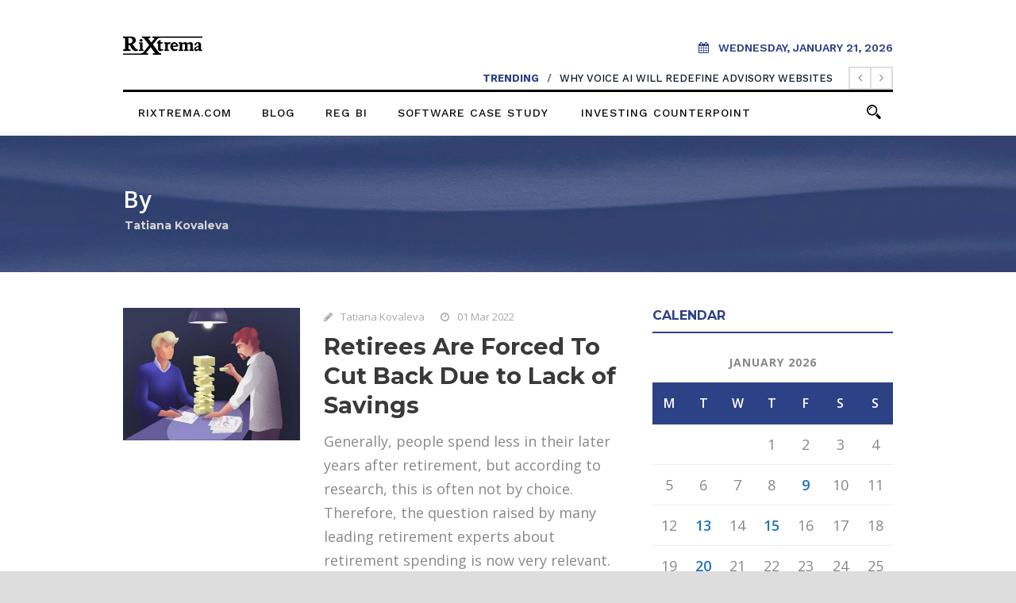

--- FILE ---
content_type: text/html; charset=UTF-8
request_url: https://rixtrema.com/blog/author/tatiana-kovaleva/
body_size: 12744
content:
<!DOCTYPE html> <!--[if IE 7]><html class="ie ie7 ltie8 ltie9" lang=en-US><![endif]--> <!--[if IE 8]><html class="ie ie8 ltie9" lang=en-US><![endif]--> <!--[if !(IE 7) | !(IE 8)  ]><!--><html lang=en-US> <!--<![endif]--><head><meta charset="UTF-8"><meta name="viewport" content="initial-scale=1.0"><link rel=pingback href=https://rixtrema.com/blog/xmlrpc.php><meta name='robots' content='follow, noindex'> <script data-cfasync=false data-pagespeed-no-defer>var gtm4wp_datalayer_name="dataLayer";var dataLayer=dataLayer||[];</script> <title>Tatiana Kovaleva, Author at RiXtrema.com</title><meta property="og:locale" content="en_US"><meta property="og:type" content="profile"><meta property="og:title" content="Tatiana Kovaleva, Author at RiXtrema.com"><meta property="og:url" content="https://rixtrema.com/blog/author/tatiana-kovaleva/"><meta property="og:site_name" content="RiXtrema.com"><meta property="og:image" content="https://rixtrema.com/blog/wp-content/uploads/2020/09/T014Q23JDEX-U015U8RBJAW-abe0ad6a3ad8-512.jpg"><meta name="twitter:card" content="summary_large_image"><meta name="twitter:site" content="@RiXtrema"><link rel=dns-prefetch href=//stats.wp.com><link rel=dns-prefetch href=//fonts.googleapis.com><link rel=dns-prefetch href=//widgets.wp.com><link rel=dns-prefetch href=//jetpack.wordpress.com><link rel=dns-prefetch href=//s0.wp.com><link rel=dns-prefetch href=//public-api.wordpress.com><link rel=dns-prefetch href=//0.gravatar.com><link rel=dns-prefetch href=//1.gravatar.com><link rel=dns-prefetch href=//2.gravatar.com><link rel=alternate type=application/rss+xml title="RiXtrema.com &raquo; Feed" href=https://rixtrema.com/blog/feed/ ><link rel=alternate type=application/rss+xml title="RiXtrema.com &raquo; Comments Feed" href=https://rixtrema.com/blog/comments/feed/ ><link rel=alternate type=application/rss+xml title="RiXtrema.com &raquo; Posts by Tatiana Kovaleva Feed" href=https://rixtrema.com/blog/author/tatiana-kovaleva/feed/ ><style id=wp-img-auto-sizes-contain-inline-css>img:is([sizes=auto i],[sizes^="auto," i]){contain-intrinsic-size:3000px 1500px}</style><style id=wp-emoji-styles-inline-css>img.wp-smiley,img.emoji{display:inline !important;border:none !important;box-shadow:none !important;height:1em !important;width:1em !important;margin:0
0.07em !important;vertical-align:-0.1em !important;background:none !important;padding:0
!important}</style><style id=wp-block-library-inline-css>/*<![CDATA[*/:root{--wp-block-synced-color:#7a00df;--wp-block-synced-color--rgb:122,0,223;--wp-bound-block-color:var(--wp-block-synced-color);--wp-editor-canvas-background:#ddd;--wp-admin-theme-color:#007cba;--wp-admin-theme-color--rgb:0,124,186;--wp-admin-theme-color-darker-10:#006ba1;--wp-admin-theme-color-darker-10--rgb:0,107,160.5;--wp-admin-theme-color-darker-20:#005a87;--wp-admin-theme-color-darker-20--rgb:0,90,135;--wp-admin-border-width-focus:2px}@media (min-resolution:192dpi){:root{--wp-admin-border-width-focus:1.5px}}.wp-element-button{cursor:pointer}:root .has-very-light-gray-background-color{background-color:#eee}:root .has-very-dark-gray-background-color{background-color:#313131}:root .has-very-light-gray-color{color:#eee}:root .has-very-dark-gray-color{color:#313131}:root .has-vivid-green-cyan-to-vivid-cyan-blue-gradient-background{background:linear-gradient(135deg,#00d084,#0693e3)}:root .has-purple-crush-gradient-background{background:linear-gradient(135deg,#34e2e4,#4721fb 50%,#ab1dfe)}:root .has-hazy-dawn-gradient-background{background:linear-gradient(135deg,#faaca8,#dad0ec)}:root .has-subdued-olive-gradient-background{background:linear-gradient(135deg,#fafae1,#67a671)}:root .has-atomic-cream-gradient-background{background:linear-gradient(135deg,#fdd79a,#004a59)}:root .has-nightshade-gradient-background{background:linear-gradient(135deg,#330968,#31cdcf)}:root .has-midnight-gradient-background{background:linear-gradient(135deg,#020381,#2874fc)}:root{--wp--preset--font-size--normal:16px;--wp--preset--font-size--huge:42px}.has-regular-font-size{font-size:1em}.has-larger-font-size{font-size:2.625em}.has-normal-font-size{font-size:var(--wp--preset--font-size--normal)}.has-huge-font-size{font-size:var(--wp--preset--font-size--huge)}.has-text-align-center{text-align:center}.has-text-align-left{text-align:left}.has-text-align-right{text-align:right}.has-fit-text{white-space:nowrap!important}#end-resizable-editor-section{display:none}.aligncenter{clear:both}.items-justified-left{justify-content:flex-start}.items-justified-center{justify-content:center}.items-justified-right{justify-content:flex-end}.items-justified-space-between{justify-content:space-between}.screen-reader-text{border:0;clip-path:inset(50%);height:1px;margin:-1px;overflow:hidden;padding:0;position:absolute;width:1px;word-wrap:normal!important}.screen-reader-text:focus{background-color:#ddd;clip-path:none;color:#444;display:block;font-size:1em;height:auto;left:5px;line-height:normal;padding:15px
23px 14px;text-decoration:none;top:5px;width:auto;z-index:100000}html :where(.has-border-color){border-style:solid}html :where([style*=border-top-color]){border-top-style:solid}html :where([style*=border-right-color]){border-right-style:solid}html :where([style*=border-bottom-color]){border-bottom-style:solid}html :where([style*=border-left-color]){border-left-style:solid}html :where([style*=border-width]){border-style:solid}html :where([style*=border-top-width]){border-top-style:solid}html :where([style*=border-right-width]){border-right-style:solid}html :where([style*=border-bottom-width]){border-bottom-style:solid}html :where([style*=border-left-width]){border-left-style:solid}html :where(img[class*=wp-image-]){height:auto;max-width:100%}:where(figure){margin:0
0 1em}html :where(.is-position-sticky){--wp-admin--admin-bar--position-offset:var(--wp-admin--admin-bar--height,0px)}@media screen and (max-width:600px){html:where(.is-position-sticky){--wp-admin--admin-bar--position-offset:0px}}/*]]>*/</style><style id=wp-block-heading-inline-css>h1:where(.wp-block-heading).has-background,h2:where(.wp-block-heading).has-background,h3:where(.wp-block-heading).has-background,h4:where(.wp-block-heading).has-background,h5:where(.wp-block-heading).has-background,h6:where(.wp-block-heading).has-background{padding:1.25em 2.375em}h1.has-text-align-left[style*=writing-mode]:where([style*=vertical-lr]),h1.has-text-align-right[style*=writing-mode]:where([style*=vertical-rl]),h2.has-text-align-left[style*=writing-mode]:where([style*=vertical-lr]),h2.has-text-align-right[style*=writing-mode]:where([style*=vertical-rl]),h3.has-text-align-left[style*=writing-mode]:where([style*=vertical-lr]),h3.has-text-align-right[style*=writing-mode]:where([style*=vertical-rl]),h4.has-text-align-left[style*=writing-mode]:where([style*=vertical-lr]),h4.has-text-align-right[style*=writing-mode]:where([style*=vertical-rl]),h5.has-text-align-left[style*=writing-mode]:where([style*=vertical-lr]),h5.has-text-align-right[style*=writing-mode]:where([style*=vertical-rl]),h6.has-text-align-left[style*=writing-mode]:where([style*=vertical-lr]),h6.has-text-align-right[style*=writing-mode]:where([style*=vertical-rl]){rotate:180deg}</style><style id=wp-block-list-inline-css>ol,ul{box-sizing:border-box}:root :where(.wp-block-list.has-background){padding:1.25em 2.375em}</style><style id=wp-block-pullquote-inline-css>.wp-block-pullquote{box-sizing:border-box;margin:0
0 1em;overflow-wrap:break-word;padding:4em
0;text-align:center}.wp-block-pullquote blockquote,.wp-block-pullquote
p{color:inherit}.wp-block-pullquote
blockquote{margin:0}.wp-block-pullquote
p{margin-top:0}.wp-block-pullquote p:last-child{margin-bottom:0}.wp-block-pullquote.alignleft,.wp-block-pullquote.alignright{max-width:420px}.wp-block-pullquote cite,.wp-block-pullquote
footer{position:relative}.wp-block-pullquote .has-text-color
a{color:inherit}.wp-block-pullquote.has-text-align-left
blockquote{text-align:left}.wp-block-pullquote.has-text-align-right
blockquote{text-align:right}.wp-block-pullquote.has-text-align-center
blockquote{text-align:center}.wp-block-pullquote.is-style-solid-color{border:none}.wp-block-pullquote.is-style-solid-color
blockquote{margin-left:auto;margin-right:auto;max-width:60%}.wp-block-pullquote.is-style-solid-color blockquote
p{font-size:2em;margin-bottom:0;margin-top:0}.wp-block-pullquote.is-style-solid-color blockquote
cite{font-style:normal;text-transform:none}.wp-block-pullquote :where(cite){color:inherit;display:block}</style><style id=global-styles-inline-css>/*<![CDATA[*/:root{--wp--preset--aspect-ratio--square:1;--wp--preset--aspect-ratio--4-3:4/3;--wp--preset--aspect-ratio--3-4:3/4;--wp--preset--aspect-ratio--3-2:3/2;--wp--preset--aspect-ratio--2-3:2/3;--wp--preset--aspect-ratio--16-9:16/9;--wp--preset--aspect-ratio--9-16:9/16;--wp--preset--color--black:#000;--wp--preset--color--cyan-bluish-gray:#abb8c3;--wp--preset--color--white:#fff;--wp--preset--color--pale-pink:#f78da7;--wp--preset--color--vivid-red:#cf2e2e;--wp--preset--color--luminous-vivid-orange:#ff6900;--wp--preset--color--luminous-vivid-amber:#fcb900;--wp--preset--color--light-green-cyan:#7bdcb5;--wp--preset--color--vivid-green-cyan:#00d084;--wp--preset--color--pale-cyan-blue:#8ed1fc;--wp--preset--color--vivid-cyan-blue:#0693e3;--wp--preset--color--vivid-purple:#9b51e0;--wp--preset--gradient--vivid-cyan-blue-to-vivid-purple:linear-gradient(135deg,rgb(6,147,227) 0%,rgb(155,81,224) 100%);--wp--preset--gradient--light-green-cyan-to-vivid-green-cyan:linear-gradient(135deg,rgb(122,220,180) 0%,rgb(0,208,130) 100%);--wp--preset--gradient--luminous-vivid-amber-to-luminous-vivid-orange:linear-gradient(135deg,rgb(252,185,0) 0%,rgb(255,105,0) 100%);--wp--preset--gradient--luminous-vivid-orange-to-vivid-red:linear-gradient(135deg,rgb(255,105,0) 0%,rgb(207,46,46) 100%);--wp--preset--gradient--very-light-gray-to-cyan-bluish-gray:linear-gradient(135deg,rgb(238,238,238) 0%,rgb(169,184,195) 100%);--wp--preset--gradient--cool-to-warm-spectrum:linear-gradient(135deg,rgb(74,234,220) 0%,rgb(151,120,209) 20%,rgb(207,42,186) 40%,rgb(238,44,130) 60%,rgb(251,105,98) 80%,rgb(254,248,76) 100%);--wp--preset--gradient--blush-light-purple:linear-gradient(135deg,rgb(255,206,236) 0%,rgb(152,150,240) 100%);--wp--preset--gradient--blush-bordeaux:linear-gradient(135deg,rgb(254,205,165) 0%,rgb(254,45,45) 50%,rgb(107,0,62) 100%);--wp--preset--gradient--luminous-dusk:linear-gradient(135deg,rgb(255,203,112) 0%,rgb(199,81,192) 50%,rgb(65,88,208) 100%);--wp--preset--gradient--pale-ocean:linear-gradient(135deg,rgb(255,245,203) 0%,rgb(182,227,212) 50%,rgb(51,167,181) 100%);--wp--preset--gradient--electric-grass:linear-gradient(135deg,rgb(202,248,128) 0%,rgb(113,206,126) 100%);--wp--preset--gradient--midnight:linear-gradient(135deg,rgb(2,3,129) 0%,rgb(40,116,252) 100%);--wp--preset--font-size--small:13px;--wp--preset--font-size--medium:20px;--wp--preset--font-size--large:36px;--wp--preset--font-size--x-large:42px;--wp--preset--spacing--20:0.44rem;--wp--preset--spacing--30:0.67rem;--wp--preset--spacing--40:1rem;--wp--preset--spacing--50:1.5rem;--wp--preset--spacing--60:2.25rem;--wp--preset--spacing--70:3.38rem;--wp--preset--spacing--80:5.06rem;--wp--preset--shadow--natural:6px 6px 9px rgba(0, 0, 0, 0.2);--wp--preset--shadow--deep:12px 12px 50px rgba(0, 0, 0, 0.4);--wp--preset--shadow--sharp:6px 6px 0px rgba(0, 0, 0, 0.2);--wp--preset--shadow--outlined:6px 6px 0px -3px rgb(255, 255, 255), 6px 6px rgb(0, 0, 0);--wp--preset--shadow--crisp:6px 6px 0px rgb(0, 0, 0)}:where(.is-layout-flex){gap:0.5em}:where(.is-layout-grid){gap:0.5em}body .is-layout-flex{display:flex}.is-layout-flex{flex-wrap:wrap;align-items:center}.is-layout-flex>:is(*,div){margin:0}body .is-layout-grid{display:grid}.is-layout-grid>:is(*,div){margin:0}:where(.wp-block-columns.is-layout-flex){gap:2em}:where(.wp-block-columns.is-layout-grid){gap:2em}:where(.wp-block-post-template.is-layout-flex){gap:1.25em}:where(.wp-block-post-template.is-layout-grid){gap:1.25em}.has-black-color{color:var(--wp--preset--color--black) !important}.has-cyan-bluish-gray-color{color:var(--wp--preset--color--cyan-bluish-gray) !important}.has-white-color{color:var(--wp--preset--color--white) !important}.has-pale-pink-color{color:var(--wp--preset--color--pale-pink) !important}.has-vivid-red-color{color:var(--wp--preset--color--vivid-red) !important}.has-luminous-vivid-orange-color{color:var(--wp--preset--color--luminous-vivid-orange) !important}.has-luminous-vivid-amber-color{color:var(--wp--preset--color--luminous-vivid-amber) !important}.has-light-green-cyan-color{color:var(--wp--preset--color--light-green-cyan) !important}.has-vivid-green-cyan-color{color:var(--wp--preset--color--vivid-green-cyan) !important}.has-pale-cyan-blue-color{color:var(--wp--preset--color--pale-cyan-blue) !important}.has-vivid-cyan-blue-color{color:var(--wp--preset--color--vivid-cyan-blue) !important}.has-vivid-purple-color{color:var(--wp--preset--color--vivid-purple) !important}.has-black-background-color{background-color:var(--wp--preset--color--black) !important}.has-cyan-bluish-gray-background-color{background-color:var(--wp--preset--color--cyan-bluish-gray) !important}.has-white-background-color{background-color:var(--wp--preset--color--white) !important}.has-pale-pink-background-color{background-color:var(--wp--preset--color--pale-pink) !important}.has-vivid-red-background-color{background-color:var(--wp--preset--color--vivid-red) !important}.has-luminous-vivid-orange-background-color{background-color:var(--wp--preset--color--luminous-vivid-orange) !important}.has-luminous-vivid-amber-background-color{background-color:var(--wp--preset--color--luminous-vivid-amber) !important}.has-light-green-cyan-background-color{background-color:var(--wp--preset--color--light-green-cyan) !important}.has-vivid-green-cyan-background-color{background-color:var(--wp--preset--color--vivid-green-cyan) !important}.has-pale-cyan-blue-background-color{background-color:var(--wp--preset--color--pale-cyan-blue) !important}.has-vivid-cyan-blue-background-color{background-color:var(--wp--preset--color--vivid-cyan-blue) !important}.has-vivid-purple-background-color{background-color:var(--wp--preset--color--vivid-purple) !important}.has-black-border-color{border-color:var(--wp--preset--color--black) !important}.has-cyan-bluish-gray-border-color{border-color:var(--wp--preset--color--cyan-bluish-gray) !important}.has-white-border-color{border-color:var(--wp--preset--color--white) !important}.has-pale-pink-border-color{border-color:var(--wp--preset--color--pale-pink) !important}.has-vivid-red-border-color{border-color:var(--wp--preset--color--vivid-red) !important}.has-luminous-vivid-orange-border-color{border-color:var(--wp--preset--color--luminous-vivid-orange) !important}.has-luminous-vivid-amber-border-color{border-color:var(--wp--preset--color--luminous-vivid-amber) !important}.has-light-green-cyan-border-color{border-color:var(--wp--preset--color--light-green-cyan) !important}.has-vivid-green-cyan-border-color{border-color:var(--wp--preset--color--vivid-green-cyan) !important}.has-pale-cyan-blue-border-color{border-color:var(--wp--preset--color--pale-cyan-blue) !important}.has-vivid-cyan-blue-border-color{border-color:var(--wp--preset--color--vivid-cyan-blue) !important}.has-vivid-purple-border-color{border-color:var(--wp--preset--color--vivid-purple) !important}.has-vivid-cyan-blue-to-vivid-purple-gradient-background{background:var(--wp--preset--gradient--vivid-cyan-blue-to-vivid-purple) !important}.has-light-green-cyan-to-vivid-green-cyan-gradient-background{background:var(--wp--preset--gradient--light-green-cyan-to-vivid-green-cyan) !important}.has-luminous-vivid-amber-to-luminous-vivid-orange-gradient-background{background:var(--wp--preset--gradient--luminous-vivid-amber-to-luminous-vivid-orange) !important}.has-luminous-vivid-orange-to-vivid-red-gradient-background{background:var(--wp--preset--gradient--luminous-vivid-orange-to-vivid-red) !important}.has-very-light-gray-to-cyan-bluish-gray-gradient-background{background:var(--wp--preset--gradient--very-light-gray-to-cyan-bluish-gray) !important}.has-cool-to-warm-spectrum-gradient-background{background:var(--wp--preset--gradient--cool-to-warm-spectrum) !important}.has-blush-light-purple-gradient-background{background:var(--wp--preset--gradient--blush-light-purple) !important}.has-blush-bordeaux-gradient-background{background:var(--wp--preset--gradient--blush-bordeaux) !important}.has-luminous-dusk-gradient-background{background:var(--wp--preset--gradient--luminous-dusk) !important}.has-pale-ocean-gradient-background{background:var(--wp--preset--gradient--pale-ocean) !important}.has-electric-grass-gradient-background{background:var(--wp--preset--gradient--electric-grass) !important}.has-midnight-gradient-background{background:var(--wp--preset--gradient--midnight) !important}.has-small-font-size{font-size:var(--wp--preset--font-size--small) !important}.has-medium-font-size{font-size:var(--wp--preset--font-size--medium) !important}.has-large-font-size{font-size:var(--wp--preset--font-size--large) !important}.has-x-large-font-size{font-size:var(--wp--preset--font-size--x-large) !important}:root :where(.wp-block-pullquote){font-size:1.5em;line-height:1.6}/*]]>*/</style><style id=classic-theme-styles-inline-css>/*! This file is auto-generated */
.wp-block-button__link{color:#fff;background-color:#32373c;border-radius:9999px;box-shadow:none;text-decoration:none;padding:calc(.667em + 2px) calc(1.333em + 2px);font-size:1.125em}.wp-block-file__button{background:#32373c;color:#fff;text-decoration:none}</style><link rel=stylesheet id=wp-bootstrap-blocks-styles-css href='https://rixtrema.com/blog/wp-content/plugins/wp-bootstrap-blocks/build/style-index.css?ver=5.2.1' type=text/css media=all><link rel=stylesheet id=contact-form-7-css href='https://rixtrema.com/blog/wp-content/plugins/contact-form-7/includes/css/styles.css?ver=6.1.4' type=text/css media=all><link rel=stylesheet id=jquery.fancybox.min-css href='https://rixtrema.com/blog/wp-content/plugins/iframe-popup/inc/jquery.fancybox.min.css?ver=6.9' type=text/css media=all><link rel=stylesheet id=responsive-lightbox-swipebox-css href='https://rixtrema.com/blog/wp-content/plugins/responsive-lightbox/assets/swipebox/swipebox.min.css?ver=1.5.2' type=text/css media=all><link rel=stylesheet id=sow-headline-default-c562527eb64d-css href='https://rixtrema.com/blog/wp-content/uploads/siteorigin-widgets/sow-headline-default-c562527eb64d.css?ver=6.9' type=text/css media=all><link rel=stylesheet id=uaf_client_css-css href='https://rixtrema.com/blog/wp-content/uploads/useanyfont/uaf.css?ver=1764868179' type=text/css media=all><link rel=stylesheet id=ppress-frontend-css href='https://rixtrema.com/blog/wp-content/plugins/wp-user-avatar/assets/css/frontend.min.css?ver=4.16.8' type=text/css media=all><link rel=stylesheet id=ppress-flatpickr-css href='https://rixtrema.com/blog/wp-content/plugins/wp-user-avatar/assets/flatpickr/flatpickr.min.css?ver=4.16.8' type=text/css media=all><link rel=stylesheet id=ppress-select2-css href='https://rixtrema.com/blog/wp-content/plugins/wp-user-avatar/assets/select2/select2.min.css?ver=6.9' type=text/css media=all><link rel=stylesheet id=awb-css href='https://rixtrema.com/blog/wp-content/plugins/advanced-backgrounds/assets/awb/awb.min.css?ver=1.12.8' type=text/css media=all><link rel=stylesheet id=style-css href='https://rixtrema.com/blog/wp-content/themes/newsstand/style.css?ver=6.9' type=text/css media=all><link rel=stylesheet id=Montserrat-google-font-css href='https://fonts.googleapis.com/css?family=Montserrat%3Aregular%2C700&#038;subset=latin&#038;ver=6.9' type=text/css media=all><link rel=stylesheet id=Open-Sans-google-font-css href='https://fonts.googleapis.com/css?family=Open+Sans%3A300%2C300italic%2Cregular%2Citalic%2C600%2C600italic%2C700%2C700italic%2C800%2C800italic&#038;subset=vietnamese%2Cgreek-ext%2Clatin-ext%2Cgreek%2Ccyrillic%2Ccyrillic-ext%2Clatin&#038;ver=6.9' type=text/css media=all><link rel=stylesheet id=Merriweather-google-font-css href='https://fonts.googleapis.com/css?family=Merriweather%3A300%2C300italic%2Cregular%2Citalic%2C700%2C700italic%2C900%2C900italic&#038;subset=latin-ext%2Clatin&#038;ver=6.9' type=text/css media=all><link rel=stylesheet id=Work-Sans-google-font-css href='https://fonts.googleapis.com/css?family=Work+Sans%3A100%2C200%2C300%2Cregular%2C500%2C600%2C700%2C800%2C900&#038;subset=latin-ext%2Clatin&#038;ver=6.9' type=text/css media=all><link rel=stylesheet id=superfish-css href='https://rixtrema.com/blog/wp-content/themes/newsstand/plugins/superfish/css/superfish.css?ver=6.9' type=text/css media=all><link rel=stylesheet id=dlmenu-css href='https://rixtrema.com/blog/wp-content/themes/newsstand/plugins/dl-menu/component.css?ver=6.9' type=text/css media=all><link rel=stylesheet id=font-awesome-css href='https://rixtrema.com/blog/wp-content/themes/newsstand/plugins/font-awesome-new/css/font-awesome.min.css?ver=6.9' type=text/css media=all><link rel=stylesheet id=elegant-font-css href='https://rixtrema.com/blog/wp-content/themes/newsstand/plugins/elegant-font/style.css?ver=6.9' type=text/css media=all><link rel=stylesheet id=jquery-fancybox-css href='https://rixtrema.com/blog/wp-content/themes/newsstand/plugins/fancybox/jquery.fancybox.css?ver=6.9' type=text/css media=all><link rel=stylesheet id=flexslider-css href='https://rixtrema.com/blog/wp-content/themes/newsstand/plugins/flexslider/flexslider.css?ver=6.9' type=text/css media=all><link rel=stylesheet id=style-responsive-css href='https://rixtrema.com/blog/wp-content/themes/newsstand/stylesheet/style-responsive.css?ver=6.9' type=text/css media=all><link rel=stylesheet id=style-custom-css href='https://rixtrema.com/blog/wp-content/themes/newsstand/stylesheet/style-custom.css?ver=6.9' type=text/css media=all><link rel=stylesheet id=newsletter-css href='https://rixtrema.com/blog/wp-content/plugins/newsletter/style.css?ver=9.1.0' type=text/css media=all> <script src="https://rixtrema.com/blog/wp-includes/js/jquery/jquery.min.js?ver=3.7.1" id=jquery-core-js></script> <script src="https://rixtrema.com/blog/wp-includes/js/jquery/jquery-migrate.min.js?ver=3.4.1" id=jquery-migrate-js></script> <script src="https://rixtrema.com/blog/wp-content/plugins/iframe-popup/inc/jquery.fancybox.min.js?ver=6.9" id=jquery.fancybox.min-js></script> <script src="https://rixtrema.com/blog/wp-content/plugins/responsive-lightbox/assets/dompurify/purify.min.js?ver=3.1.7" id=dompurify-js></script> <script id=responsive-lightbox-sanitizer-js-before>window.RLG=window.RLG||{};window.RLG.sanitizeAllowedHosts=["youtube.com","www.youtube.com","youtu.be","vimeo.com","player.vimeo.com"];</script> <script src="https://rixtrema.com/blog/wp-content/plugins/responsive-lightbox/js/sanitizer.js?ver=2.6.0" id=responsive-lightbox-sanitizer-js></script> <script src="https://rixtrema.com/blog/wp-content/plugins/responsive-lightbox/assets/swipebox/jquery.swipebox.min.js?ver=1.5.2" id=responsive-lightbox-swipebox-js></script> <script src="https://rixtrema.com/blog/wp-includes/js/underscore.min.js?ver=1.13.7" id=underscore-js></script> <script src="https://rixtrema.com/blog/wp-content/plugins/responsive-lightbox/assets/infinitescroll/infinite-scroll.pkgd.min.js?ver=4.0.1" id=responsive-lightbox-infinite-scroll-js></script> <script id=responsive-lightbox-js-before>var rlArgs={"script":"swipebox","selector":"lightbox","customEvents":"","activeGalleries":true,"animation":true,"hideCloseButtonOnMobile":false,"removeBarsOnMobile":false,"hideBars":true,"hideBarsDelay":5000,"videoMaxWidth":1080,"useSVG":true,"loopAtEnd":false,"woocommerce_gallery":false,"ajaxurl":"https:\/\/rixtrema.com\/blog\/wp-admin\/admin-ajax.php","nonce":"9b64f9eae7","preview":false,"postId":9782,"scriptExtension":false};</script> <script src="https://rixtrema.com/blog/wp-content/plugins/responsive-lightbox/js/front.js?ver=2.6.0" id=responsive-lightbox-js></script> <script src="https://rixtrema.com/blog/wp-content/plugins/wp-user-avatar/assets/flatpickr/flatpickr.min.js?ver=4.16.8" id=ppress-flatpickr-js></script> <script src="https://rixtrema.com/blog/wp-content/plugins/wp-user-avatar/assets/select2/select2.min.js?ver=4.16.8" id=ppress-select2-js></script> <link rel=https://api.w.org/ href=https://rixtrema.com/blog/wp-json/ ><link rel=alternate title=JSON type=application/json href=https://rixtrema.com/blog/wp-json/wp/v2/users/19><link rel=EditURI type=application/rsd+xml title=RSD href=https://rixtrema.com/blog/xmlrpc.php?rsd><meta name="generator" content="WordPress 6.9"> <style>@media only screen and (max-width: 419px){body
.container{max-width:400px}.newsstand-single-title-wrapper.newsstand-no-thumbnail .newsstand-single-title{font-size:25px;font-weight:bold;margin-bottom:13px}}</style> <style></style> <style>.white>a>strong{color:white !important}</style> <script type=application/ld+json>{"@context":"http:\/\/schema.org","@type":"Person","name":"Tatiana Kovaleva"}</script> <style>img#wpstats{display:none}</style>  <script data-cfasync=false data-pagespeed-no-defer>var dataLayer_content={"pagePostType":"post","pagePostType2":"author-post","pagePostAuthor":"Tatiana Kovaleva"};dataLayer.push(dataLayer_content);</script> <script data-cfasync=false data-pagespeed-no-defer>(function(w,d,s,l,i){w[l]=w[l]||[];w[l].push({'gtm.start':new Date().getTime(),event:'gtm.js'});var f=d.getElementsByTagName(s)[0],j=d.createElement(s),dl=l!='dataLayer'?'&l='+l:'';j.async=true;j.src='//www.googletagmanager.com/gtm.js?id='+i+dl;f.parentNode.insertBefore(j,f);})(window,document,'script','dataLayer','GTM-NN8SGNN');</script>  <!--[if lt IE 9]> <script src=https://rixtrema.com/blog/wp-content/themes/newsstand/javascript/html5.js></script> <script src=https://rixtrema.com/blog/wp-content/themes/newsstand/plugins/easy-pie-chart/excanvas.js></script> <![endif]--> <script type=application/ld+json>{"@context":"http://schema.org","@type":"BreadcrumbList","itemListElement":[{"@type":"ListItem","position":1,"item":{"@id":"https://rixtrema.com/blog","name":"Home"}},{"@type":"ListItem","position":2,"item":{"@id":"https://rixtrema.com/blog/blog-home/","name":"Blog Home"}},{"@type":"ListItem","position":3,"item":{"@id":"https://rixtrema.com/blog/author/tatiana-kovaleva/","name":"Archives for Tatiana Kovaleva","image":"https://rixtrema.com/blog/wp-content/uploads/2020/09/T014Q23JDEX-U015U8RBJAW-abe0ad6a3ad8-512-150x150.jpg"}}]}</script> <style id=wp-custom-css></style><link rel=stylesheet id=mailpoet_public-css href='https://rixtrema.com/blog/wp-content/plugins/mailpoet/assets/dist/css/mailpoet-public.b1f0906e.css?ver=6.9' type=text/css media=all></head><body class="archive author author-tatiana-kovaleva author-19 wp-theme-newsstand"><div class="body-wrapper  float-menu enable-sticky-sidebar disable-bottom-nav" data-home=https://rixtrema.com/blog/ ><header class="newsstand-header-wrapper header-style-1-wrapper newsstand-header-no-top-bar"><div class=newsstand-logo-wrapper ><div class="newsstand-logo-container container"><div class=newsstand-logo><div class=newsstand-logo-inner> <a href=https://rixtrema.com/blog/ > <img src=https://rixtrema.com/blog/wp-content/uploads/2021/10/NEW-Rixtrema-logo-preview-bmp-little.png alt width=100 height=23>		</a></div><div class="newsstand-responsive-navigation dl-menuwrapper" id=newsstand-responsive-navigation ><button class=dl-trigger>Open Menu</button><ul id=menu-new-menu class="dl-menu newsstand-main-mobile-menu"><li id=menu-item-5459 class="menu-item menu-item-type-custom menu-item-object-custom menu-item-5459"><a href=https://rixtrema.com>rixtrema.com</a></li> <li id=menu-item-9389 class="menu-item menu-item-type-post_type menu-item-object-page menu-item-home menu-item-9389"><a href=https://rixtrema.com/blog/ >Blog</a></li> <li id=menu-item-6003 class="menu-item menu-item-type-taxonomy menu-item-object-category menu-item-6003"><a href=https://rixtrema.com/blog/category/regulation-best-interest/ >Reg BI</a></li> <li id=menu-item-5447 class="menu-item menu-item-type-taxonomy menu-item-object-category menu-item-has-children menu-item-5447"><a href=https://rixtrema.com/blog/category/case-studies/ >Software Case Study</a><ul class=dl-submenu> <li id=menu-item-5964 class="menu-item menu-item-type-taxonomy menu-item-object-category menu-item-5964"><a href=https://rixtrema.com/blog/category/case-studies/case-studies-reg-bi-optimizer/ >Case Studies &#8211; Reg BI Optimizer</a></li> <li id=menu-item-5450 class="menu-item menu-item-type-taxonomy menu-item-object-category menu-item-5450"><a href=https://rixtrema.com/blog/category/case-studies/case-studies-portfolio-crash-testing/ >Case Studies &#8211; Portfolio Crash Testing</a></li> <li id=menu-item-5449 class="menu-item menu-item-type-taxonomy menu-item-object-category menu-item-5449"><a href=https://rixtrema.com/blog/category/case-studies/case-studies-planisphere/ >Case Studies &#8211; Planisphere</a></li> <li id=menu-item-5448 class="menu-item menu-item-type-taxonomy menu-item-object-category menu-item-5448"><a href=https://rixtrema.com/blog/category/case-studies/case-studies-larkspur-executive/ >Case Studies &#8211; Larkspur Executive</a></li> <li id=menu-item-6165 class="menu-item menu-item-type-taxonomy menu-item-object-category menu-item-6165"><a href=https://rixtrema.com/blog/category/case-studies/case-studies-401k-fiduciary-optimizer/ >Case Studies &#8211; 401kFO</a></li></ul> </li> <li id=menu-item-10112 class="menu-item menu-item-type-custom menu-item-object-custom menu-item-10112"><a href=https://rixtrema.com/investing_counterpoint>Investing Counterpoint</a></li></ul></div></div><div class=newsstand-logo-right-text ><div class=newsstand-current-date ><i class="fa fa-calendar" ></i>Wednesday, January 21, 2026</div><div class=trending-top-bar-wrapper><div class="trending-top-bar-nav newsstand-nav-container"><i class="fa fa-angle-left newsstand-flex-prev"></i><i class="fa fa-angle-right newsstand-flex-next"></i></div><div class=flexslider data-nav-container=1 ><ul class=slides><li><span class=trending-top-bar-head>Trending</span><span class=trending-top-bar-sep>/</span><span class=trending-top-bar-title><a href=https://rixtrema.com/blog/why-voice-ai-will-redefine-advisory-websites/ >Why Voice AI Will Redefine Advisory Websites</a></span></li><li><span class=trending-top-bar-head>Trending</span><span class=trending-top-bar-sep>/</span><span class=trending-top-bar-title><a href=https://rixtrema.com/blog/why-voice-ai-is-becoming-inevitable-for-advisory-firms/ >Why Voice AI Is Becoming Inevitable for Advisory Firms</a></span></li><li><span class=trending-top-bar-head>Trending</span><span class=trending-top-bar-sep>/</span><span class=trending-top-bar-title><a href=https://rixtrema.com/blog/why-replit-is-becoming-a-mandatory-skill-for-advisory-firms/ >Why Replit Is Becoming a Mandatory Skill for Advisory Firms</a></span></li><li><span class=trending-top-bar-head>Trending</span><span class=trending-top-bar-sep>/</span><span class=trending-top-bar-title><a href=https://rixtrema.com/blog/ai-is-reshaping-advisory-firms-faster-than-you-think/ >AI Is Reshaping Advisory Firms Faster Than You Think</a></span></li><li><span class=trending-top-bar-head>Trending</span><span class=trending-top-bar-sep>/</span><span class=trending-top-bar-title><a href=https://rixtrema.com/blog/ai-is-a-weapon-not-intelligence-why-dismissing-it-as-a-bubble-is-a-costly-mistake/ >AI is a Weapon, Not Intelligence: Why Dismissing It as a Bubble is a Costly Mistake</a></span></li></ul></div></div></div><div class=clear></div></div></div><div id=newsstand-header-substitute ></div><div class="newsstand-header-inner header-inner-header-style-1"><div class="newsstand-header-container container"><div class=newsstand-header-inner-overlay></div><div class=newsstand-navigation-wrapper><div class=newsstand-float-menu-logo > <a href=https://rixtrema.com/blog/ > <img src=https://rixtrema.com/blog/wp-content/uploads/2021/10/NEW-Rixtrema-logo-preview-bmp-little.png alt width=100 height=23>	</a></div><nav class=newsstand-navigation id=newsstand-main-navigation ><ul id=menu-new-menu-1 class="sf-menu newsstand-main-menu"><li class="menu-item menu-item-type-custom menu-item-object-custom menu-item-5459menu-item menu-item-type-custom menu-item-object-custom menu-item-5459 newsstand-normal-menu"><a href=https://rixtrema.com>rixtrema.com</a></li> <li class="menu-item menu-item-type-post_type menu-item-object-page menu-item-home menu-item-9389menu-item menu-item-type-post_type menu-item-object-page menu-item-home menu-item-9389 newsstand-normal-menu"><a href=https://rixtrema.com/blog/ >Blog</a></li> <li class="menu-item menu-item-type-taxonomy menu-item-object-category menu-item-6003menu-item menu-item-type-taxonomy menu-item-object-category menu-item-6003 newsstand-normal-menu"><a href=https://rixtrema.com/blog/category/regulation-best-interest/ >Reg BI</a></li> <li class="menu-item menu-item-type-taxonomy menu-item-object-category menu-item-has-children menu-item-5447menu-item menu-item-type-taxonomy menu-item-object-category menu-item-has-children menu-item-5447 newsstand-normal-menu"><a href=https://rixtrema.com/blog/category/case-studies/ class=sf-with-ul-pre>Software Case Study</a><ul class=sub-menu> <li class="menu-item menu-item-type-taxonomy menu-item-object-category menu-item-5964"><a href=https://rixtrema.com/blog/category/case-studies/case-studies-reg-bi-optimizer/ >Case Studies &#8211; Reg BI Optimizer</a></li> <li class="menu-item menu-item-type-taxonomy menu-item-object-category menu-item-5450"><a href=https://rixtrema.com/blog/category/case-studies/case-studies-portfolio-crash-testing/ >Case Studies &#8211; Portfolio Crash Testing</a></li> <li class="menu-item menu-item-type-taxonomy menu-item-object-category menu-item-5449"><a href=https://rixtrema.com/blog/category/case-studies/case-studies-planisphere/ >Case Studies &#8211; Planisphere</a></li> <li class="menu-item menu-item-type-taxonomy menu-item-object-category menu-item-5448"><a href=https://rixtrema.com/blog/category/case-studies/case-studies-larkspur-executive/ >Case Studies &#8211; Larkspur Executive</a></li> <li class="menu-item menu-item-type-taxonomy menu-item-object-category menu-item-6165"><a href=https://rixtrema.com/blog/category/case-studies/case-studies-401k-fiduciary-optimizer/ >Case Studies &#8211; 401kFO</a></li></ul> </li> <li class="menu-item menu-item-type-custom menu-item-object-custom menu-item-10112menu-item menu-item-type-custom menu-item-object-custom menu-item-10112 newsstand-normal-menu"><a href=https://rixtrema.com/investing_counterpoint>Investing Counterpoint</a></li></ul><img id=newsstand-menu-search-button src=https://rixtrema.com/blog/wp-content/themes/newsstand/images/magnifier-dark.png alt width=58 height=59><div class=newsstand-menu-search id=newsstand-menu-search><form method=get id=searchform action=https://rixtrema.com/blog/ ><div class=search-text> <input type=text value="Type Keywords" name=s autocomplete=off data-default="Type Keywords"></div> <input type=submit value><div class=clear></div></form></div></nav><div class=clear></div></div><div class=clear></div></div></div></header><div class="newsstand-page-title-wrapper header-style-1-title-wrapper"  ><div class=newsstand-page-title-overlay></div><div class="newsstand-page-title-container container" > <span class=newsstand-page-title>By</span><h1 class="newsstand-page-caption">Tatiana Kovaleva</h1></div></div><div class=content-wrapper><div class=newsstand-content><div class=with-sidebar-wrapper><div class="with-sidebar-container container"><div class="with-sidebar-left eight columns"><div class="with-sidebar-content twelve newsstand-item-start-content columns"><div class=blog-item-holder><div class="newsstand-item newsstand-blog-medium"><div class="newsstand-ux newsstand-blog-medium-ux"><article class="post-9782 post type-post status-publish format-standard has-post-thumbnail hentry category-news tag-401kfiduciaryoptimizer tag-financial-advisor tag-financial-advisors tag-regulation-best-interest tag-rixtrema"><div class=newsstand-standard-style><div class=newsstand-blog-thumbnail> <a href=https://rixtrema.com/blog/retirees-are-forced-to-cut-back-for-lack-of-savings/ > <img src=https://rixtrema.com/blog/wp-content/uploads/2022/03/Retirees-Are-Forced-To-Cut-Back-For-Lack-of-Savings-400x300.jpg alt width=400 height=300><div class=newsstand-blog-thumbnail-overlay></div></a></div><div class=newsstand-blog-content-wrapper><header class=post-header><div class=newsstand-blog-info><div class="blog-info blog-author newsstand-skin-info"><i class="fa fa-pencil" ></i><a href=https://rixtrema.com/blog/author/tatiana-kovaleva/ title="Posts by Tatiana Kovaleva" rel=author>Tatiana Kovaleva</a></div><div class="blog-info blog-date newsstand-skin-info"><i class="fa fa-clock-o" ></i><a href=https://rixtrema.com/blog/2022/03/01/ >01 Mar 2022</a></div></div><h3 class="newsstand-blog-title"><a href=https://rixtrema.com/blog/retirees-are-forced-to-cut-back-for-lack-of-savings/ >Retirees Are Forced To Cut Back Due to Lack of Savings</a></h3><div class=clear></div></header><div class=newsstand-blog-content>Generally, people spend less in their later years after retirement, but according to research, this is often not by choice. Therefore, the question raised by many leading retirement experts about retirement spending is now very relevant.</div></div><div class=clear></div></div></article></div></div><div class="newsstand-item newsstand-blog-medium"><div class="newsstand-ux newsstand-blog-medium-ux"><article class="post-9669 post type-post status-publish format-standard has-post-thumbnail hentry category-larkspur-executive category-news tag-financial-advisor tag-larxpur-executive"><div class=newsstand-standard-style><div class=newsstand-blog-thumbnail> <a href=https://rixtrema.com/blog/work-around-the-gatekeeper-why-not-work-with-them/ > <img src=https://rixtrema.com/blog/wp-content/uploads/2022/02/Work-Around-The-Gatekeeper-400x300.jpg alt width=400 height=300><div class=newsstand-blog-thumbnail-overlay></div></a></div><div class=newsstand-blog-content-wrapper><header class=post-header><div class=newsstand-blog-info><div class="blog-info blog-author newsstand-skin-info"><i class="fa fa-pencil" ></i><a href=https://rixtrema.com/blog/author/tatiana-kovaleva/ title="Posts by Tatiana Kovaleva" rel=author>Tatiana Kovaleva</a></div><div class="blog-info blog-date newsstand-skin-info"><i class="fa fa-clock-o" ></i><a href=https://rixtrema.com/blog/2022/02/01/ >01 Feb 2022</a></div></div><h3 class="newsstand-blog-title"><a href=https://rixtrema.com/blog/work-around-the-gatekeeper-why-not-work-with-them/ >Work Around The Gatekeeper. Why Not Work with them?</a></h3><div class=clear></div></header><div class=newsstand-blog-content>Sending out your first marketing emails is important, but it's often not enough in itself. Releasing a campaign is one thing, but you also need to keep track of how many emails were read and when.</div></div><div class=clear></div></div></article></div></div><div class="newsstand-item newsstand-blog-medium"><div class="newsstand-ux newsstand-blog-medium-ux"><article class="post-9578 post type-post status-publish format-standard has-post-thumbnail hentry category-investing category-news tag-alternative-fee-arrangements tag-finance tag-financial-advisor tag-next-gen-investors"><div class=newsstand-standard-style><div class=newsstand-blog-thumbnail> <a href=https://rixtrema.com/blog/is-2022-the-year-advisors-adopt-nontraditional-fees/ > <img src=https://rixtrema.com/blog/wp-content/uploads/2021/11/Is-2022-the-Year-Advisors-Adopt-Nontraditional-Fees-400x300.jpg alt width=400 height=300><div class=newsstand-blog-thumbnail-overlay></div></a></div><div class=newsstand-blog-content-wrapper><header class=post-header><div class=newsstand-blog-info><div class="blog-info blog-author newsstand-skin-info"><i class="fa fa-pencil" ></i><a href=https://rixtrema.com/blog/author/tatiana-kovaleva/ title="Posts by Tatiana Kovaleva" rel=author>Tatiana Kovaleva</a></div><div class="blog-info blog-date newsstand-skin-info"><i class="fa fa-clock-o" ></i><a href=https://rixtrema.com/blog/2021/11/25/ >25 Nov 2021</a></div></div><h3 class="newsstand-blog-title"><a href=https://rixtrema.com/blog/is-2022-the-year-advisors-adopt-nontraditional-fees/ >Is 2022 the Year  Advisors  Adopt Nontraditional Fees?</a></h3><div class=clear></div></header><div class=newsstand-blog-content>In the past much has been said about the efficiency of the traditional Assets Under Management (AUM) structure, based on a high minimum level of assets,  but without a single fee model suitable for every client and advisor.</div></div><div class=clear></div></div></article></div></div><div class="newsstand-item newsstand-blog-medium"><div class="newsstand-ux newsstand-blog-medium-ux"><article class="post-9071 post type-post status-publish format-standard has-post-thumbnail hentry category-news category-regulation-best-interest tag-financial-advisor tag-reg-bi-optimizer tag-regulation-best-interest"><div class=newsstand-standard-style><div class=newsstand-blog-thumbnail> <a href=https://rixtrema.com/blog/with-reg-bi-comes-new-compliance-liability/ > <img src=https://rixtrema.com/blog/wp-content/uploads/2021/10/Иллюстрация_без_названия-12-400x300.jpg alt width=400 height=300><div class=newsstand-blog-thumbnail-overlay></div></a></div><div class=newsstand-blog-content-wrapper><header class=post-header><div class=newsstand-blog-info><div class="blog-info blog-author newsstand-skin-info"><i class="fa fa-pencil" ></i><a href=https://rixtrema.com/blog/author/tatiana-kovaleva/ title="Posts by Tatiana Kovaleva" rel=author>Tatiana Kovaleva</a></div><div class="blog-info blog-date newsstand-skin-info"><i class="fa fa-clock-o" ></i><a href=https://rixtrema.com/blog/2021/10/26/ >26 Oct 2021</a></div></div><h3 class="newsstand-blog-title"><a href=https://rixtrema.com/blog/with-reg-bi-comes-new-compliance-liability/ >With Reg BI  comes New Compliance Liability</a></h3><div class=clear></div></header><div class=newsstand-blog-content>When it comes to compliance, companies need to tailor their procedures and policies to the specific context in which the firm operates.</div></div><div class=clear></div></div></article></div></div><div class="newsstand-item newsstand-blog-medium"><div class="newsstand-ux newsstand-blog-medium-ux"><article class="post-9006 post type-post status-publish format-standard has-post-thumbnail hentry category-news tag-401k-plan tag-pct tag-retirement-plan tag-retirement-plan-advisors"><div class=newsstand-standard-style><div class=newsstand-blog-thumbnail> <a href=https://rixtrema.com/blog/31st-annual-retirement-confidence-survey/ > <img src=https://rixtrema.com/blog/wp-content/uploads/2021/09/31st-Annual-Retirement-Confidence-Survey.jpg alt width=400 height=229><div class=newsstand-blog-thumbnail-overlay></div></a></div><div class=newsstand-blog-content-wrapper><header class=post-header><div class=newsstand-blog-info><div class="blog-info blog-author newsstand-skin-info"><i class="fa fa-pencil" ></i><a href=https://rixtrema.com/blog/author/tatiana-kovaleva/ title="Posts by Tatiana Kovaleva" rel=author>Tatiana Kovaleva</a></div><div class="blog-info blog-date newsstand-skin-info"><i class="fa fa-clock-o" ></i><a href=https://rixtrema.com/blog/2021/09/28/ >28 Sep 2021</a></div></div><h3 class="newsstand-blog-title"><a href=https://rixtrema.com/blog/31st-annual-retirement-confidence-survey/ >31st Annual Retirement Confidence Survey</a></h3><div class=clear></div></header><div class=newsstand-blog-content>Are workers delaying retirement because of the pandemic? What about those who currently work with financial advisors? The closer&nbsp; to the end of their working life, the more people start...<div class=clear></div><a href=https://rixtrema.com/blog/31st-annual-retirement-confidence-survey/ class="excerpt-read-more newsstand-button">Read More</a></div></div><div class=clear></div></div></article></div></div><div class="newsstand-item newsstand-blog-medium"><div class="newsstand-ux newsstand-blog-medium-ux"><article class="post-8801 post type-post status-publish format-standard has-post-thumbnail hentry category-news tag-fiduciary tag-financial-advisor tag-retirement-plan-advisors"><div class=newsstand-standard-style><div class=newsstand-blog-thumbnail> <a href=https://rixtrema.com/blog/cybersecurity-regulations/ > <img src=https://rixtrema.com/blog/wp-content/uploads/2021/08/Cybersecurity-regulations.jpg alt width=400 height=229><div class=newsstand-blog-thumbnail-overlay></div></a></div><div class=newsstand-blog-content-wrapper><header class=post-header><div class=newsstand-blog-info><div class="blog-info blog-author newsstand-skin-info"><i class="fa fa-pencil" ></i><a href=https://rixtrema.com/blog/author/tatiana-kovaleva/ title="Posts by Tatiana Kovaleva" rel=author>Tatiana Kovaleva</a></div><div class="blog-info blog-date newsstand-skin-info"><i class="fa fa-clock-o" ></i><a href=https://rixtrema.com/blog/2021/08/17/ >17 Aug 2021</a></div></div><h3 class="newsstand-blog-title"><a href=https://rixtrema.com/blog/cybersecurity-regulations/ >Cybersecurity Regulations</a></h3><div class=clear></div></header><div class=newsstand-blog-content>Retirement  is an industry plagued with cybersecurity breaches. Everyone from recordkeepers to advisors are affected.</div></div><div class=clear></div></div></article></div></div><div class=clear></div></div><div class=newsstand-pagination><span aria-current=page class="page-numbers current">1</span> <a class=page-numbers href=https://rixtrema.com/blog/author/tatiana-kovaleva/page/2/ >2</a> <a class="next page-numbers" href=https://rixtrema.com/blog/author/tatiana-kovaleva/page/2/ >Next &rsaquo;</a></div></div><div class=clear></div></div><div class="newsstand-sidebar newsstand-right-sidebar four columns"><div class="newsstand-item-start-content sidebar-right-item" ><div id=calendar-3 class="widget widget_calendar newsstand-item newsstand-widget"><h3 class="newsstand-widget-title">Calendar</h3><div class=clear></div><div id=calendar_wrap class=calendar_wrap><table id=wp-calendar class=wp-calendar-table><caption>January 2026</caption><thead><tr><th scope=col aria-label=Monday>M</th><th scope=col aria-label=Tuesday>T</th><th scope=col aria-label=Wednesday>W</th><th scope=col aria-label=Thursday>T</th><th scope=col aria-label=Friday>F</th><th scope=col aria-label=Saturday>S</th><th scope=col aria-label=Sunday>S</th></tr></thead><tbody><tr><td colspan=3 class=pad>&nbsp;</td><td>1</td><td>2</td><td>3</td><td>4</td></tr><tr><td>5</td><td>6</td><td>7</td><td>8</td><td><a href=https://rixtrema.com/blog/2026/01/09/ aria-label="Posts published on January 9, 2026">9</a></td><td>10</td><td>11</td></tr><tr><td>12</td><td><a href=https://rixtrema.com/blog/2026/01/13/ aria-label="Posts published on January 13, 2026">13</a></td><td>14</td><td><a href=https://rixtrema.com/blog/2026/01/15/ aria-label="Posts published on January 15, 2026">15</a></td><td>16</td><td>17</td><td>18</td></tr><tr><td>19</td><td><a href=https://rixtrema.com/blog/2026/01/20/ aria-label="Posts published on January 20, 2026">20</a></td><td id=today>21</td><td>22</td><td>23</td><td>24</td><td>25</td></tr><tr><td>26</td><td>27</td><td>28</td><td>29</td><td>30</td><td>31</td><td class=pad colspan=1>&nbsp;</td></tr></tbody></table><nav aria-label="Previous and next months" class=wp-calendar-nav> <span class=wp-calendar-nav-prev><a href=https://rixtrema.com/blog/2025/11/ >&laquo; Nov</a></span> <span class=pad>&nbsp;</span> <span class=wp-calendar-nav-next>&nbsp;</span></nav></div></div></div></div><div class=clear></div></div></div></div><div class=clear ></div></div><footer class=footer-wrapper ><div class="footer-container container"><div class="footer-column four columns" id=footer-widget-1 ><div id=text-5 class="widget widget_text newsstand-item newsstand-widget"><div class=textwidget><p><img src=https://rixtrema.com/blog/wp-content/uploads/2020/09/rixtrema-little-logo.png style="width: 140px;" alt=rixtrema.com><br> <span class=clear></span><span class=newsstand-space style="margin-top: -15px; display: block;"></span><br> RiXtrema - financial planning software company for financial advisor + insight from retirement and risk experts</p><p><a href=https://www.facebook.com/RiXtrema/ target=_blank ><i class="newsstand-icon fa fa-facebook" style="vertical-align: middle; color: #bbbbbb; font-size: 20px; " ></i></a> <a href=https://twitter.com/RiXtrema target=_blank ><i class="newsstand-icon fa fa-twitter" style="vertical-align: middle; color: #bbbbbb; font-size: 20px; " ></i></a>  <a href=https://www.pinterest.com/LarkspurRiXtrema/ target=_blank ><i class="newsstand-icon fa fa-pinterest" style="vertical-align: middle; color: #bbbbbb; font-size: 20px; " ></i></a>  <a href=https://vimeo.com/rixtrema target=_blank ><i class="newsstand-icon fa fa-vimeo" style="vertical-align: middle; color: #bbbbbb; font-size: 20px; " ></i></a> <a href=https://www.instagram.com/rixtrema/ target=_blank ><i class="newsstand-icon fa fa-instagram" style="vertical-align: middle; color: #bbbbbb; font-size: 20px; " ></i></a></p></div></div></div><div class="footer-column four columns" id=footer-widget-2 ><div id=recent-posts-5 class="widget widget_recent_entries newsstand-item newsstand-widget"><h3 class="newsstand-widget-title">Recent Posts</h3><div class=clear></div><ul> <li> <a href=https://rixtrema.com/blog/why-voice-ai-will-redefine-advisory-websites/ >Why Voice AI Will Redefine Advisory Websites</a> </li> <li> <a href=https://rixtrema.com/blog/why-voice-ai-is-becoming-inevitable-for-advisory-firms/ >Why Voice AI Is Becoming Inevitable for Advisory Firms</a> </li> <li> <a href=https://rixtrema.com/blog/why-replit-is-becoming-a-mandatory-skill-for-advisory-firms/ >Why Replit Is Becoming a Mandatory Skill for Advisory Firms</a> </li> <li> <a href=https://rixtrema.com/blog/ai-is-reshaping-advisory-firms-faster-than-you-think/ >AI Is Reshaping Advisory Firms Faster Than You Think</a> </li> <li> <a href=https://rixtrema.com/blog/ai-is-a-weapon-not-intelligence-why-dismissing-it-as-a-bubble-is-a-costly-mistake/ >AI is a Weapon, Not Intelligence: Why Dismissing It as a Bubble is a Costly Mistake</a> </li></ul></div></div><div class="footer-column four columns" id=footer-widget-3 ></div><div class=clear></div></div><div class=copyright-wrapper><div class="copyright-container container"><div class=copyright-left></div><div class=copyright-right> Copyright 2021 RiXtrema, All Right Reserved</div><div class=clear></div></div></div></footer></div>  <script type=speculationrules>{"prefetch":[{"source":"document","where":{"and":[{"href_matches":"/blog/*"},{"not":{"href_matches":["/blog/wp-*.php","/blog/wp-admin/*","/blog/wp-content/uploads/*","/blog/wp-content/*","/blog/wp-content/plugins/*","/blog/wp-content/themes/newsstand/*","/blog/*\\?(.+)"]}},{"not":{"selector_matches":"a[rel~=\"nofollow\"]"}},{"not":{"selector_matches":".no-prefetch, .no-prefetch a"}}]},"eagerness":"conservative"}]}</script> <noscript><iframe src="https://www.googletagmanager.com/ns.html?id=GTM-NN8SGNN" height=0 width=0 style=display:none;visibility:hidden aria-hidden=true></iframe></noscript> <script></script><script src="https://rixtrema.com/blog/wp-includes/js/dist/hooks.min.js?ver=dd5603f07f9220ed27f1" id=wp-hooks-js></script> <script src="https://rixtrema.com/blog/wp-includes/js/dist/i18n.min.js?ver=c26c3dc7bed366793375" id=wp-i18n-js></script> <script id=wp-i18n-js-after>wp.i18n.setLocaleData({'text direction\u0004ltr':['ltr']});</script> <script src="https://rixtrema.com/blog/wp-content/plugins/contact-form-7/includes/swv/js/index.js?ver=6.1.4" id=swv-js></script> <script id=contact-form-7-js-before>var wpcf7={"api":{"root":"https:\/\/rixtrema.com\/blog\/wp-json\/","namespace":"contact-form-7\/v1"},"cached":1};</script> <script src="https://rixtrema.com/blog/wp-content/plugins/contact-form-7/includes/js/index.js?ver=6.1.4" id=contact-form-7-js></script> <script id=ppress-frontend-script-js-extra>var pp_ajax_form={"ajaxurl":"https://rixtrema.com/blog/wp-admin/admin-ajax.php","confirm_delete":"Are you sure?","deleting_text":"Deleting...","deleting_error":"An error occurred. Please try again.","nonce":"b563b630f3","disable_ajax_form":"false","is_checkout":"0","is_checkout_tax_enabled":"0","is_checkout_autoscroll_enabled":"true"};</script> <script src="https://rixtrema.com/blog/wp-content/plugins/wp-user-avatar/assets/js/frontend.min.js?ver=4.16.8" id=ppress-frontend-script-js></script> <script src="https://rixtrema.com/blog/wp-content/themes/newsstand/plugins/superfish/js/superfish.js?ver=1.0" id=superfish-js></script> <script src="https://rixtrema.com/blog/wp-includes/js/hoverIntent.min.js?ver=1.10.2" id=hoverIntent-js></script> <script src="https://rixtrema.com/blog/wp-content/themes/newsstand/plugins/dl-menu/modernizr.custom.js?ver=1.0" id=modernizr-js></script> <script src="https://rixtrema.com/blog/wp-content/themes/newsstand/plugins/dl-menu/jquery.dlmenu.js?ver=1.0" id=dlmenu-js></script> <script src="https://rixtrema.com/blog/wp-content/themes/newsstand/plugins/jquery.easing.js?ver=1.0" id=jquery-easing-js></script> <script src="https://rixtrema.com/blog/wp-content/themes/newsstand/plugins/fancybox/jquery.fancybox.pack.js?ver=1.0" id=jquery-fancybox-js></script> <script src="https://rixtrema.com/blog/wp-content/themes/newsstand/plugins/fancybox/helpers/jquery.fancybox-media.js?ver=1.0" id=jquery-fancybox-media-js></script> <script src="https://rixtrema.com/blog/wp-content/themes/newsstand/plugins/fancybox/helpers/jquery.fancybox-thumbs.js?ver=1.0" id=jquery-fancybox-thumbs-js></script> <script src="https://rixtrema.com/blog/wp-content/themes/newsstand/plugins/flexslider/jquery.flexslider.js?ver=1.0" id=flexslider-js></script> <script src="https://rixtrema.com/blog/wp-content/themes/newsstand/javascript/gdlr-script.js?ver=1.0" id=newsstand-script-js></script> <script id=newsletter-js-extra>var newsletter_data={"action_url":"https://rixtrema.com/blog/wp-admin/admin-ajax.php"};</script> <script src="https://rixtrema.com/blog/wp-content/plugins/newsletter/main.js?ver=9.1.0" id=newsletter-js></script> <script src="https://rixtrema.com/blog/wp-content/plugins/so-widgets-bundle/js/sow.jquery.fittext.min.js?ver=1.2" id=sowb-fittext-js></script> <script src="https://www.google.com/recaptcha/api.js?render=6LdDECYaAAAAABZU8TmGEfmbpkRdxZG7RbH7_NYL&amp;ver=3.0" id=google-recaptcha-js></script> <script src="https://rixtrema.com/blog/wp-includes/js/dist/vendor/wp-polyfill.min.js?ver=3.15.0" id=wp-polyfill-js></script> <script id=wpcf7-recaptcha-js-before>var wpcf7_recaptcha={"sitekey":"6LdDECYaAAAAABZU8TmGEfmbpkRdxZG7RbH7_NYL","actions":{"homepage":"homepage","contactform":"contactform"}};</script> <script src="https://rixtrema.com/blog/wp-content/plugins/contact-form-7/modules/recaptcha/index.js?ver=6.1.4" id=wpcf7-recaptcha-js></script> <script id=jetpack-stats-js-before>_stq=window._stq||[];_stq.push(["view",{"v":"ext","blog":"98721861","post":"0","tz":"-5","srv":"rixtrema.com","arch_author":"tatiana-kovaleva","arch_results":"6","j":"1:15.4"}]);_stq.push(["clickTrackerInit","98721861","0"]);</script> <script src=https://stats.wp.com/e-202604.js id=jetpack-stats-js defer=defer data-wp-strategy=defer></script> <script id=mailpoet_public-js-extra>var MailPoetForm={"ajax_url":"https://rixtrema.com/blog/wp-admin/admin-ajax.php","is_rtl":"","ajax_common_error_message":"An error has happened while performing a request, please try again later."};</script> <script src="https://rixtrema.com/blog/wp-content/plugins/mailpoet/assets/dist/js/public.js?ver=5.17.5" id=mailpoet_public-js defer=defer data-wp-strategy=defer></script> <script id=wp-emoji-settings type=application/json>{"baseUrl":"https://s.w.org/images/core/emoji/17.0.2/72x72/","ext":".png","svgUrl":"https://s.w.org/images/core/emoji/17.0.2/svg/","svgExt":".svg","source":{"concatemoji":"https://rixtrema.com/blog/wp-includes/js/wp-emoji-release.min.js?ver=6.9"}}</script> <script type=module>/*<![CDATA[*//*! This file is auto-generated */
const a=JSON.parse(document.getElementById("wp-emoji-settings").textContent),o=(window._wpemojiSettings=a,"wpEmojiSettingsSupports"),s=["flag","emoji"];function i(e){try{var t={supportTests:e,timestamp:(new Date).valueOf()};sessionStorage.setItem(o,JSON.stringify(t))}catch(e){}}function c(e,t,n){e.clearRect(0,0,e.canvas.width,e.canvas.height),e.fillText(t,0,0);t=new Uint32Array(e.getImageData(0,0,e.canvas.width,e.canvas.height).data);e.clearRect(0,0,e.canvas.width,e.canvas.height),e.fillText(n,0,0);const a=new Uint32Array(e.getImageData(0,0,e.canvas.width,e.canvas.height).data);return t.every((e,t)=>e===a[t])}function p(e,t){e.clearRect(0,0,e.canvas.width,e.canvas.height),e.fillText(t,0,0);var n=e.getImageData(16,16,1,1);for(let e=0;e<n.data.length;e++)if(0!==n.data[e])return!1;return!0}function u(e,t,n,a){switch(t){case"flag":return n(e,"\ud83c\udff3\ufe0f\u200d\u26a7\ufe0f","\ud83c\udff3\ufe0f\u200b\u26a7\ufe0f")?!1:!n(e,"\ud83c\udde8\ud83c\uddf6","\ud83c\udde8\u200b\ud83c\uddf6")&&!n(e,"\ud83c\udff4\udb40\udc67\udb40\udc62\udb40\udc65\udb40\udc6e\udb40\udc67\udb40\udc7f","\ud83c\udff4\u200b\udb40\udc67\u200b\udb40\udc62\u200b\udb40\udc65\u200b\udb40\udc6e\u200b\udb40\udc67\u200b\udb40\udc7f");case"emoji":return!a(e,"\ud83e\u1fac8")}return!1}function f(e,t,n,a){let r;const o=(r="undefined"!=typeof WorkerGlobalScope&&self instanceof WorkerGlobalScope?new OffscreenCanvas(300,150):document.createElement("canvas")).getContext("2d",{willReadFrequently:!0}),s=(o.textBaseline="top",o.font="600 32px Arial",{});return e.forEach(e=>{s[e]=t(o,e,n,a)}),s}function r(e){var t=document.createElement("script");t.src=e,t.defer=!0,document.head.appendChild(t)}a.supports={everything:!0,everythingExceptFlag:!0},new Promise(t=>{let n=function(){try{var e=JSON.parse(sessionStorage.getItem(o));if("object"==typeof e&&"number"==typeof e.timestamp&&(new Date).valueOf()<e.timestamp+604800&&"object"==typeof e.supportTests)return e.supportTests}catch(e){}return null}();if(!n){if("undefined"!=typeof Worker&&"undefined"!=typeof OffscreenCanvas&&"undefined"!=typeof URL&&URL.createObjectURL&&"undefined"!=typeof Blob)try{var e="postMessage("+f.toString()+"("+[JSON.stringify(s),u.toString(),c.toString(),p.toString()].join(",")+"));",a=new Blob([e],{type:"text/javascript"});const r=new Worker(URL.createObjectURL(a),{name:"wpTestEmojiSupports"});return void(r.onmessage=e=>{i(n=e.data),r.terminate(),t(n)})}catch(e){}i(n=f(s,u,c,p))}t(n)}).then(e=>{for(const n in e)a.supports[n]=e[n],a.supports.everything=a.supports.everything&&a.supports[n],"flag"!==n&&(a.supports.everythingExceptFlag=a.supports.everythingExceptFlag&&a.supports[n]);var t;a.supports.everythingExceptFlag=a.supports.everythingExceptFlag&&!a.supports.flag,a.supports.everything||((t=a.source||{}).concatemoji?r(t.concatemoji):t.wpemoji&&t.twemoji&&(r(t.twemoji),r(t.wpemoji)))});/*]]>*/</script>  <script>const smoothLinks=document.querySelectorAll('a[href^="#"]');for(let smoothLink of smoothLinks){smoothLink.addEventListener('click',function(e){e.preventDefault();const id=smoothLink.getAttribute('href');document.querySelector(id).scrollIntoView({behavior:'smooth',block:'start'});});};</script> </body></html>

--- FILE ---
content_type: text/css
request_url: https://rixtrema.com/blog/wp-content/uploads/siteorigin-widgets/sow-headline-default-c562527eb64d.css?ver=6.9
body_size: -22
content:
.so-widget-sow-headline-default-c562527eb64d .sow-headline-container h3.sow-headline {
  
  text-align: left;
  color: #383838;
  line-height: 1.4em;
  font-size: 16px;
  margin-top: 10px;
  margin-bottom: 10px;
}
@media (max-width: 780px) {
  .so-widget-sow-headline-default-c562527eb64d .sow-headline-container h3.sow-headline {
    text-align: left;
  }
}
.so-widget-sow-headline-default-c562527eb64d .sow-headline-container h3.sow-headline a {
  color: #383838;
}
.so-widget-sow-headline-default-c562527eb64d .sow-headline-container h3.sow-headline a:hover {
  color: #383838;
}
.so-widget-sow-headline-default-c562527eb64d .sow-headline-container h3.sow-sub-headline {
  
  text-align: center;
  
  line-height: 1.4em;
  
  
  
}
@media (max-width: 780px) {
  .so-widget-sow-headline-default-c562527eb64d .sow-headline-container h3.sow-sub-headline {
    text-align: center;
  }
}
.so-widget-sow-headline-default-c562527eb64d .sow-headline-container .decoration {
  line-height: 0em;
  text-align: left;
  margin-top: 10px;
  margin-bottom: 10px;
}
@media (max-width: 780px) {
  .so-widget-sow-headline-default-c562527eb64d .sow-headline-container .decoration {
    text-align: left;
  }
}
.so-widget-sow-headline-default-c562527eb64d .sow-headline-container .decoration .decoration-inside {
  height: 1px;
  display: inline-block;
  border-top: 1px solid #383838;
  width: 100%;
  max-width: 90%;
}
.so-widget-sow-headline-default-c562527eb64d .sow-headline-container *:first-child {
  margin-top: 0 !important;
}
.so-widget-sow-headline-default-c562527eb64d .sow-headline-container *:last-child {
  margin-bottom: 0 !important;
}

--- FILE ---
content_type: text/css
request_url: https://rixtrema.com/blog/wp-content/themes/newsstand/stylesheet/style-custom.css?ver=6.9
body_size: 4567
content:
html.ltie9 body, body{ min-width: 1000px; } .container{ max-width: 1000px; } .newsstand-caption-wrapper .newsstand-caption-inner{ max-width: 1000px; }
.body-wrapper.newsstand-boxed-style{ max-width: 1220px; overflow: hidden; } .body-wrapper.newsstand-boxed-style .newsstand-header-wrapper{ max-width: 1220px; margin: 0px auto; }
.newsstand-logo-inner{ max-width: 270px; }
.newsstand-logo{ padding-top: 40px; }
.newsstand-logo{ padding-bottom: 30px; }
.newsstand-logo-right-text{ padding-top: 49px; }
.newsstand-page-title-wrapper { background-image: url('https://rixtrema.com/blog/wp-content/uploads/2021/11/rixtrema-bg3.jpg'); }
body.archive .newsstand-page-title-wrapper, body.search .newsstand-page-title-wrapper { background-image: url('https://rixtrema.com/blog/wp-content/uploads/2021/11/rixtrema-bg3.jpg'); }
body.error404 .newsstand-page-title-wrapper { background-image: url('https://rixtrema.com/blog/wp-content/uploads/2021/11/rixtrema-bg3.jpg'); }
.top-social-wrapper .social-icon a{ color: #ffffff; }
h1, h2, h3, h4, h5, h6, .newsstand-title-font, blockquote:before{ font-family: "Montserrat"; }
body, input, textarea, select, .newsstand-content-font{ font-family: "Open Sans"; }
blockquote, .format-quote .newsstand-quote-author, .format-aside .newsstand-blog-content{ font-family: "Merriweather"; }
.newsstand-navigation, .top-navigation-wrapper, .newsstand-logo-right-text{ font-family: "Work Sans"; }
.newsstand-slider-item{ font-family: "Montserrat"; }
body{ font-size: 18px; }
h1{ font-size: 30px; }
h2{ font-size: 25px; }
h3{ font-size: 22px; }
h4{ font-size: 20px; }
h5{ font-size: 18px; }
h6{ font-size: 16px; }
.newsstand-navigation-wrapper .newsstand-main-menu > li > a{ font-size: 14px; }
.footer-wrapper{ font-size: 13px; }
.top-navigation-wrapper{ background-color: #1e1e1e; }
.top-navigation-wrapper a, .top-navigation-wrapper .newsstand-main-menu > li:hover > a, .top-navigation-wrapper .sf-menu > li > a, .top-navigation-wrapper .sf-menu > li > a.sf-with-ul-pre, .top-navigation-wrapper .sf-menu > li > a.sf-with-ul{ color: #2d4186; }
.newsstand-post-banner-container{ border: 2px solid #2d4186; }
.newsstand-header-wrapper{ background-color: #ffffff; }
.newsstand-logo-right-text .newsstand-current-date{ color: #2d4186; }
.trending-top-bar-wrapper .trending-top-bar-head{ color: #2d4186; }
.trending-top-bar-wrapper .trending-top-bar-title a{ color: #0c1c2d; }
.header-style-1-wrapper .newsstand-navigation-wrapper, .header-style-2-wrapper .newsstand-navigation-wrapper{ border-color: #000000; }
.newsstand-main-menu > li > a, .newsstand-cart-item-count{ color: #0a0a0a; }
.newsstand-header-wrapper.header-style-3-wrapper .newsstand-header-inner, .newsstand-fixed-header{ background-color: #ffffff; }
.newsstand-main-menu > li:hover > a, .newsstand-main-menu > li.current-menu-item > a, .newsstand-main-menu > li.current-menu-ancestor > a{ color: #2d4186; opacity: 1; filter: alpha(opacity=100); }
.newsstand-top-woocommerce-inner, .newsstand-menu-search{ background: #2b2b2b; background: rgba(43, 43, 43, 0.8); }
.newsstand-top-woocommerce, .newsstand-top-woocommerce-inner > a, .newsstand-menu-search input[type="text"]{ color: #b9b9b9; }
.newsstand-main-menu > .newsstand-normal-menu .sub-menu, .newsstand-main-menu > .newsstand-mega-menu .sf-mega{ border-top-color: #1c1c1c; }
.newsstand-main-menu > .newsstand-normal-menu li , .newsstand-main-menu > .newsstand-mega-menu .sf-mega{ background-color: #2e2e2e; }
.newsstand-main-menu > li > .sub-menu a, .newsstand-main-menu > li > .sf-mega a{ color: #bebebe; }
.newsstand-main-menu > li > .sub-menu a:hover, .newsstand-main-menu > li > .sub-menu .current-menu-item > a, .newsstand-main-menu > li > .sub-menu .current-menu-ancestor > a, .newsstand-main-menu > li > .sf-mega a:hover, .newsstand-main-menu > li > .sf-mega .current-menu-item > a, .newsstand-main-menu > li > .sf-mega .current-menu-ancestor > a{ color: #ffffff; } .newsstand-main-menu .newsstand-normal-menu li > a.sf-with-ul:after { border-left-color: #ffffff; } 
.newsstand-main-menu .sf-mega-section-inner > ul > li > a:hover, .newsstand-main-menu .sf-mega-section-inner > ul > li.current-menu-item > a { background-color: #2a2a2a; } 
.newsstand-main-menu > li > .sub-menu *, .newsstand-main-menu > li > .sf-mega *{ border-color: #373737; }
.newsstand-main-menu > li > .sf-mega .sf-mega-section-inner > a, .newsstand-main-menu > li > .sf-mega .gdlr-blog-nav-shortcode .gdlr-blog-nav-title a{ color: #ffffff; }
.newsstand-main-menu > li > .sf-mega .sf-mega-section-inner > a:hover, .newsstand-main-menu > li > .sf-mega .sf-mega-section-inner.current-menu-item > a, .newsstand-main-menu > li > .sf-mega .sf-mega-section-inner.current-menu-ancestor > a, .newsstand-main-menu > li > .sf-mega .gdlr-blog-nav-shortcode .gdlr-blog-nav-title a:hover{ color: #ffffff; }
body .dl-menuwrapper button { background-color: #303030; }
body .dl-menuwrapper button:hover, body .dl-menuwrapper button.dl-active, body .dl-menuwrapper ul{ background-color: #424242; }
body{ background-color: #dddddd; }
.body-wrapper, .newsstand-single-lightbox-container, .newsstand-blog-full .blog-content-wrapper{ background-color: #ffffff; }.gdlr-content-vertical-wrapper .gdlr-content-list-count, .gdlr-content-list-nav, .gdlr-content-list-nav:hover{ color: #ffffff; }
.newsstand-page-title-wrapper{ background-color: #f5f5f5; }
.newsstand-page-title, .newsstand-page-title-gimmick{ color: #ffffff; }
.newsstand-page-caption{ color: #d4d4d4; }
h1, h2, h3, h4, h5, h6, .newsstand-title, .newsstand-title a{ color: #131313; }.gdlr-content-vertical-wrapper .gdlr-content-list-count, .gdlr-content-list-nav{ background: #131313; }
.newsstand-item-title-wrapper .newsstand-item-title, .newsstand-item-title-wrapper .newsstand-item-title a, .newsstand-blog-single .related-post-header{ color: #2d4186; border-color: #2d4186; }
body{ color: #888888; }
a{ color: #1e73be; }
a:hover{ color: #2d4186; }
body *{ border-color: #dddddd; }
.page-not-found-block{ background-color: #d65938; }
.page-not-found-block{ color: #ffffff; }
.page-not-found-search  .gdl-search-form input[type="text"]{ background-color: #963a20; }
.page-not-found-search  .gdl-search-form input[type="text"]{ color: #d57f5c; }
.content-wrapper .newsstand-widget-title{ color: #2d4186; }.content-wrapper .newsstand-widget-title{ border-color: #2d4186; }
.newsstand-sidebar *, .newsstand-widget-item *{ border-color: #eeeeee; }
.gdlr-banner-widget-wrapper{ border-color: #3e3e3e; }
.newsstand-sidebar ul li:before, .newsstand-widget-item ul li:before { border-color: #bdbdbd; }
.gdl-search-form input{ background-color: #f7f7f7; }
.gdl-search-form input{ color: #9d9d9d; }
.gdl-search-form input{ border-color: #ebebeb; }
.tagcloud a{ background-color: #2d4186; }
.tagcloud a, .tagcloud a:hover{ color: #ffffff; }
.social-counter-item .social-counter-number{ color: #464646; }
.social-counter-item .social-counter-suffix{ color: #aaaaaa; }
.about-us-title{ color: #3a3a3a; }
.about-us-caption{ color: #afafaf; }
.about-us-title-divider{ border-color: #2d4186; }
.newsstand-accordion-item.style-1 .pre-active .accordion-title{ color: #3c3c3c; }
.newsstand-accordion-item.style-1 .accordion-title{ color: #8d8d8d; }
.newsstand-accordion-item.style-1 .accordion-title i{ background-color: #f3f3f3; }
.newsstand-accordion-item.style-1 .accordion-title i{ color: #a8a8a8; }
.newsstand-accordion-item.style-1 .accordion-title i.icon-minus{ background-color: #2d4186; }
.newsstand-accordion-item.style-1 .accordion-title i.icon-minus{ color: #ffffff; }
.newsstand-banner-item-wrapper .flex-direction-nav .flex-prev, .newsstand-banner-item-wrapper .flex-direction-nav .flex-next{ color: #999999; }
.newsstand-box-with-icon-item{ background-color: #f5f5f5; }
.newsstand-box-with-icon-item > i, .newsstand-box-with-icon-item .box-with-icon-title{ color: #585858; }
.newsstand-box-with-icon-item{ color: #929292; }
.newsstand-button, .newsstand-button:hover, input[type="button"], input[type="submit"], .newsstand-top-menu > .newsstand-mega-menu .sf-mega a.newsstand-button{ color: #3d3d3d; }
.newsstand-button, input[type="button"], input[type="submit"]{ border-color: #3d3d3d; }
.column-service-title{ color: #8abfa4; }
.column-service-content{ color: #909090; }
.column-service-icon i{ color: #3d3d3d; }.newsstand-column-service-item.newsstand-type-2 .column-service-icon{ border-color: #3d3d3d; }
.list-with-icon .list-with-icon-title{ color: #333333; }
.list-with-icon .list-with-icon-icon{ border-color: #333333; color: #333333; }
.newsstand-menu-title, .newsstand-menu-icon, .newsstand-menu-price{ color: #8abfa4; }
.newsstand-menu-ingredients-caption { color: #818181; }
.newsstand-list-menu-gimmick{ border-color: #000000; color: #000000; }
.newsstand-pie-chart-item .pie-chart-title{ color: #313131; }
.newsstand-price-inner-item{ background-color: #f9f9f9; }
.newsstand-price-item .price-title-wrapper{ background-color: #454545; }
.newsstand-price-item .price-title{ color: #ffffff; }
.newsstand-price-item .price-tag{ background-color: #838383; }
.newsstand-price-item .best-price .price-tag{ background-color: #2d4186; }
.newsstand-price-item .price-tag{ color: #ffffff; }
.newsstand-process-tab .newsstand-process-icon{ background-color: #f3f3f3; }
.newsstand-process-tab .newsstand-process-icon{ border-color: #e3e3e3; }
.newsstand-process-tab .newsstand-process-icon i{ color: #aaaaaa; }
.newsstand-process-tab .process-line .process-line-divider{ border-color: #e3e3e3; } .newsstand-process-tab .process-line .icon-chevron-down, .newsstand-process-tab .process-line .icon-chevron-right{ color: #e3e3e3; }
.newsstand-process-wrapper .newsstand-process-tab .newsstand-process-title{ color: #454545; }
.newsstand-skill-item-wrapper{ color: #3a3a3a; }
.stunning-text-title, .stunning-item-title{ color: #414141; }
.stunning-text-caption, .stunning-item-caption{ color: #949494; }
.newsstand-stunning-text-item.with-padding{ background-color: #f3f3f3; }
.newsstand-stunning-text-item.with-border{ border-color: #f3f3f3; }
.tab-title-wrapper .tab-title{ background-color: #f9f9f9; }
.tab-title-wrapper .tab-title{ color: #3b3b3b; }
.tab-title-wrapper .tab-title.active, .tab-content-wrapper{ background-color: #ffffff; }
table tr th{ background-color: #2d4186; }
table tr th{ color: #ffffff; }
table.style-2 tr:nth-child(odd){ background-color: #f9f9f9; }
table.style-2 tr:nth-child(odd){ color: #949494; }
table.style-2 tr:nth-child(even){ background-color: #f3f3f3; }
table.style-2 tr:nth-child(even){ color: #949494; }
.newsstand-blog-title, .newsstand-blog-title a{ color: #393939; }
.newsstand-blog-title a:hover{ color: #1e73be; }
.blog-info, .blog-info a, .blog-info i{ color: #a8a8a8; }
.newsstand-rating-score{ color: #808080; }
.newsstand-blog-single-content{ color: #555555; }
.newsstand-blog-thumbnail .newsstand-sticky-banner{ background-color: #232323; }
.newsstand-blog-thumbnail .newsstand-sticky-banner, .newsstand-blog-thumbnail .newsstand-sticky-banner i{ color: #ffffff; }
.newsstand-social-share .social-share-title{ color: #353535; }
.newsstand-category-tag, .gdlr-categories .gdlr-categories-count{ background-color: #2d4186; }
.newsstand-category-tag, .newsstand-category-tag:hover, .gdlr-categories .gdlr-categories-count{ color: #ffffff; }
.newsstand-single-blog-tag .blog-info a{ background-color: #323232; }
.newsstand-single-blog-tag .blog-info a{ color: #ffffff; }
.format-aside .newsstand-blog-content{ background-color: #2d2d2d; }
.format-aside .newsstand-blog-content{ color: #ffffff; }
.format-quote .newsstand-top-quote blockquote{ color: #8d8d8d; }
.format-quote .newsstand-quote-author{ color: #1e73be; }
.newsstand-single-nav > div i{ background-color: #f3f3f3; }
.newsstand-single-nav > div i{ color: #8d8d8d; }
.newsstand-image-link-shortcode .newsstand-image-link-overlay, .portfolio-thumbnail .portfolio-overlay{ background-color: #0a0101; }
.newsstand-image-link-shortcode .newsstand-image-link-icon, .portfolio-thumbnail .portfolio-icon i, .newsstand-image-link-shortcode .newsstand-image-frame-content,.newsstand-modern-portfolio .portfolio-title a, .newsstand-modern-portfolio .portfolio-title a:hover, .newsstand-modern-portfolio .newsstand-portfolio-info a{ border-color: #ffffff; color: #ffffff; }
.portfolio-title a{ color: #303030; }
.portfolio-title a:hover{ color: #7f7f7f; }
.portfolio-info, .portfolio-info a{ color: #a2a2a2; }
.newsstand-pagination .page-numbers{ background-color: #ebebeb; }
.newsstand-pagination .page-numbers{ color: #979797; }
.newsstand-pagination .page-numbers:hover, .newsstand-pagination .page-numbers.current{ background-color: #1e73be; }
.newsstand-pagination .page-numbers:hover, .newsstand-pagination .page-numbers.current{ color: #ffffff; }
.newsstand-personnel-item .personnel-item-inner{ background-color: #f5f5f5; }
.newsstand-personnel-item.round-style .personnel-item{ background-color: #8abfa4; }
.newsstand-personnel-item .personnel-author{ color: #3b3b3b; }
.newsstand-personnel-item .personnel-author-image{ border-color: #8abfa4; }
.newsstand-personnel-item .personnel-position{ color: #acacac; }
.newsstand-personnel-item .personnel-content{ color: #959595; }
.newsstand-personnel-item .personnel-social i{ color: #3b3b3b; }
.newsstand-testimonial-item .testimonial-item-inner, .newsstand-testimonial-item .testimonial-author-image{ background-color: #f5f5f5; }
.newsstand-testimonial-item .testimonial-content{ color: #9b9b9b; }
.newsstand-testimonial-item .testimonial-author{ color: #8abfa4; }
.newsstand-testimonial-item .testimonial-position{ color: #4d4d4d; }
.newsstand-testimonial-item .testimonial-author-image{ border-color: #8abfa4; }
.newsstand-testimonial-item.box-style .testimonial-item-inner:after{ border-top-color: #dddddd; border-left-color: #dddddd; }
.newsstand-gallery-thumbnail .gallery-item{ background-color: #e5e5e5; }
.newsstand-gallery-thumbnail-container .gallery-caption{ background-color: #000000; }
.newsstand-gallery-thumbnail-container .gallery-caption{ color: #ffffff; }
.nivo-controlNav a, .flex-control-paging li a{ background-color: #ffffff; }
.nivo-controlNav a:hover, .nivo-controlNav a.active, .flex-control-paging li a:hover, .flex-control-paging li a.flex-active { background-color: #5e5e5e; }
.nivo-controlNav a, .flex-control-paging li a{ border-color: #5e5e5e !important; }
.nivo-directionNav a, .flex-direction-nav a, .ls-flawless .ls-nav-prev, .ls-flawless .ls-nav-next{ background-color: #000000; }
body .nivo-directionNav a, body .flex-direction-nav a, body .flex-direction-nav a:hover, .ls-flawless .ls-nav-prev, .ls-flawless .ls-nav-next{ color: #ffffff; }
.newsstand-caption{ background-color: #000000; }.newsstand-post-slider-item.style-no-excerpt .newsstand-caption-wrapper{ background-color: #000000; background-color: rgba(0, 0, 0, 0.2); }
.newsstand-caption-title, .newsstand-post-slider-item.style-no-excerpt .newsstand-post-slider-title, .newsstand-post-slider-item.style-no-excerpt .blog-info,.newsstand-post-slider-item.style-no-excerpt .blog-info i,.newsstand-post-slider-item.style-no-excerpt .blog-info a, .newsstand-post-slider-item.style-no-excerpt .newsstand-button{ color: #ffffff; }.newsstand-post-slider-item.style-no-excerpt .newsstand-button{ border-color: #ffffff; }
.newsstand-caption-text{ color: #ffffff; }
.newsstand-item-title-wrapper .newsstand-flex-prev, .newsstand-item-title-wrapper .newsstand-flex-next{ color: #6d6d6d; }
input[type="text"], input[type="email"], input[type="password"], textarea{ background-color: #f5f5f5; }
input[type="text"], input[type="email"], input[type="password"], textarea{ color: #848484; }input::input-placeholder{ color:#848484; } input::-webkit-input-placeholder{ color:#848484; }input::-moz-placeholder{ color:#848484; } input:-moz-placeholder{ color:#848484; }input:-ms-input-placeholder{ color:#848484; }textarea::input-placeholder{ color:#848484; } textarea::-webkit-input-placeholder{ color:#848484; }textarea::-moz-placeholder{ color:#848484; } textarea:-moz-placeholder{ color:#848484; }textarea:-ms-input-placeholder{ color:#848484; }
.footer-wrapper{ background-color: #444444; }
.footer-wrapper .newsstand-widget-title, .footer-wrapper .newsstand-widget-title a{ color: #dddddd; }
.footer-wrapper{ color: ##909090; }
.footer-wrapper a{ color: #a2a2a2; }
.footer-wrapper a:hover{ color: #cccccc; }
.footer-wrapper *{ border-color: #565656; }
.footer-wrapper input[type="text"], .footer-wrapper input[type="email"], .footer-wrapper input[type="password"], .footer-wrapper textarea{ background-color: #141414; }
.footer-wrapper input[type="text"], .footer-wrapper input[type="email"], .footer-wrapper input[type="password"], .footer-wrapper textarea{ color: #828282; }
.footer-wrapper input[type="text"], .footer-wrapper input[type="email"], .footer-wrapper input[type="password"], .footer-wrapper textarea{ border-color: #313131; }
.footer-wrapper .newsstand-button, .footer-wrapper .newsstand-button:hover, .footer-wrapper input[type="button"], .footer-wrapper input[type="submit"]{ color: #ffffff; }
.footer-wrapper .newsstand-button, .footer-wrapper input[type="button"], .footer-wrapper input[type="submit"]{ background-color: #8abfa4; }
.footer-wrapper .tagcloud a{ background-color: #8abfa4; }
.footer-wrapper .tagcloud a, .footer-wrapper .tagcloud a:hover{ color: #ffffff; }
.copyright-wrapper{ background-color: #383838; }
.copyright-wrapper{ color: #a8a8a8; }
.footer-wrapper .copyright-wrapper{ border-color: #383838; }
html  .woocommerce span.onsale, html  .woocommerce-page span.onsale, html .woocommerce-message,html .woocommerce div.product .woocommerce-tabs ul.tabs li.active, html .woocommerce #content div.product .woocommerce-tabs ul.tabs li.active,html .woocommerce-page div.product .woocommerce-tabs ul.tabs li.active, html .woocommerce-page #content div.product .woocommerce-tabs ul.tabs li.active {  background: #8abfa4; }html .woocommerce .star-rating, html .woocommerce-page .star-rating, html .woocommerce .star-rating:before, html .woocommerce-page .star-rating:before, html .woocommerce div.product span.price, html .woocommerce div.product p.price, html .woocommerce #content div.product span.price, html .woocommerce #content div.product p.price, html .woocommerce-page div.product span.price, html .woocommerce-page div.product p.price, html .woocommerce-page #content div.product span.price, html .woocommerce-page #content div.product p.price {color: #8abfa4; }
html .woocommerce-message  a.button, html .woocommerce-error  a.button, html .woocommerce-info  a.button, html .woocommerce-message, html .woocommerce-error, html .woocommerce-info, html  .woocommerce span.onsale, html  .woocommerce-page span.onsale, html .woocommerce div.product .woocommerce-tabs ul.tabs li.active,html .woocommerce #content div.product .woocommerce-tabs ul.tabs li.active, html .woocommerce-page div.product .woocommerce-tabs ul.tabs li.active, html .woocommerce-page #content div.product .woocommerce-tabs ul.tabs li.active, html .woocommerce nav.woocommerce-pagination ul li span.current, html .woocommerce-page nav.woocommerce-pagination ul li span.current, html .woocommercenav.woocommerce-pagination ul li a:hover, html .woocommerce-page nav.woocommerce-pagination ul li a:hover{ color: #ffffff; }
html .woocommerce-info{ background: #389EC5; }
html .woocommerce-error{ background: #C23030; }
html .woocommerce a.button.alt:hover, html .woocommerce button.button.alt:hover, html .woocommerce input.button.alt:hover, html .woocommerce #respond input#submit.alt:hover, html .woocommerce #content input.button.alt:hover, html .woocommerce-page a.button.alt:hover, html .woocommerce-page button.button.alt:hover, html .woocommerce-page input.button.alt:hover, html .woocommerce-page #respond input#submit.alt:hover, html .woocommerce-page #content input.button.alt:hover, html .woocommerce a.button.alt, html .woocommerce button.button.alt, html .woocommerce input.button.alt, html .woocommerce #respond input#submit.alt, html .woocommerce #content input.button.alt, html .woocommerce-page a.button.alt, html .woocommerce-page button.button.alt, html .woocommerce-page input.button.alt, html .woocommerce-page #respond input#submit.alt, html .woocommerce-page #content input.button.alt, html .woocommerce a.button, html .woocommerce button.button, html .woocommerce input.button, html .woocommerce #respond input#submit, html .woocommerce #content input.button, html .woocommerce-page a.button, html .woocommerce-page button.button, html .woocommerce-page input.button, html .woocommerce-page #respond input#submit, html .woocommerce-page #content input.button, html .woocommerce a.button:hover, html .woocommerce button.button:hover, html .woocommerce input.button:hover, html .woocommerce #respond input#submit:hover, html .woocommerce #content input.button:hover, html .woocommerce-page a.button:hover, html .woocommerce-page button.button:hover, html .woocommerce-page input.button:hover, html .woocommerce-page #respond input#submit:hover, html .woocommerce-page #content input.button:hover, html .woocommerce ul.products li.product a.loading, html .woocommerce div.product form.cart .button, html .woocommerce #content div.product form.cart .button, html .woocommerce-page div.product form.cart .button, html .woocommerce-page #content div.product form.cart .button{ background: #8abfa4; }
html .woocommerce a.button.alt:hover, html .woocommerce button.button.alt:hover, html .woocommerce input.button.alt:hover, html .woocommerce #respond input#submit.alt:hover, html .woocommerce #content input.button.alt:hover, html .woocommerce-page a.button.alt:hover, html .woocommerce-page button.button.alt:hover, html .woocommerce-page input.button.alt:hover, html .woocommerce-page #respond input#submit.alt:hover, html .woocommerce-page #content input.button.alt:hover, html .woocommerce a.button.alt, html .woocommerce button.button.alt, html .woocommerce input.button.alt, html .woocommerce #respond input#submit.alt, html .woocommerce #content input.button.alt, html .woocommerce-page a.button.alt, html .woocommerce-page button.button.alt, html .woocommerce-page input.button.alt, html .woocommerce-page #respond input#submit.alt, html .woocommerce-page #content input.button.alt, html .woocommerce a.button, html .woocommerce button.button, html .woocommerce input.button, html .woocommerce #respond input#submit, html .woocommerce #content input.button, html .woocommerce-page a.button, html .woocommerce-page button.button, html .woocommerce-page input.button, html .woocommerce-page #respond input#submit, html .woocommerce-page #content input.button, html .woocommerce a.button:hover, html .woocommerce button.button:hover, html .woocommerce input.button:hover, html .woocommerce #respond input#submit:hover, html .woocommerce #content input.button:hover, html .woocommerce-page a.button:hover, html .woocommerce-page button.button:hover, html .woocommerce-page input.button:hover, html .woocommerce-page #respond input#submit:hover, html .woocommerce-page #content input.button:hover, html .woocommerce ul.products li.product a.loading, html .woocommerce div.product form.cart .button, html .woocommerce #content div.product form.cart .button, html .woocommerce-page div.product form.cart .button, html .woocommerce-page #content div.product form.cart .button{ color: #ffffff; }
html .woocommerce a.button.alt:hover, html .woocommerce button.button.alt:hover, html .woocommerce input.button.alt:hover, html .woocommerce #respond input#submit.alt:hover, html .woocommerce #content input.button.alt:hover, html .woocommerce-page a.button.alt:hover, html .woocommerce-page button.button.alt:hover, html .woocommerce-page input.button.alt:hover, html .woocommerce-page #respond input#submit.alt:hover, html .woocommerce-page #content input.button.alt:hover, html .woocommerce a.button.alt, html .woocommerce button.button.alt, html .woocommerce input.button.alt, html .woocommerce #respond input#submit.alt, html .woocommerce #content input.button.alt, html .woocommerce-page a.button.alt, html .woocommerce-page button.button.alt, html .woocommerce-page input.button.alt, html .woocommerce-page #respond input#submit.alt, html .woocommerce-page #content input.button.alt, html .woocommerce a.button, html .woocommerce button.button, html .woocommerce input.button, html .woocommerce #respond input#submit, html .woocommerce #content input.button, html .woocommerce-page a.button, html .woocommerce-page button.button, html .woocommerce-page input.button, html .woocommerce-page #respond input#submit, html .woocommerce-page #content input.button, html .woocommerce a.button:hover, html .woocommerce button.button:hover, html .woocommerce input.button:hover, html .woocommerce #respond input#submit:hover, html .woocommerce #content input.button:hover, html .woocommerce-page a.button:hover, html .woocommerce-page button.button:hover, html .woocommerce-page input.button:hover, html .woocommerce-page #respond input#submit:hover, html .woocommerce-page #content input.button:hover, html .woocommerce ul.products li.product a.loading, html .woocommerce div.product form.cart .button, html .woocommerce #content div.product form.cart .button, html .woocommerce-page div.product form.cart .button, html .woocommerce-page #content div.product form.cart .button{ border-bottom: 3px solid #73a089; }
html .woocommerce #reviews #comments ol.commentlist li img.avatar, html .woocommerce-page #reviews #comments ol.commentlist li img.avatar { background: #ebebeb; }html .woocommerce #reviews #comments ol.commentlist li img.avatar, html .woocommerce-page #reviews #comments ol.commentlist li img.avatar,html .woocommerce #reviews #comments ol.commentlist li .comment-text, html .woocommerce-page #reviews #comments ol.commentlist li .comment-text,html .woocommerce ul.products li.product a img, html .woocommerce-page ul.products li.product a img, html .woocommerce ul.products li.product a img:hover ,html .woocommerce-page ul.products li.product a img:hover, html .woocommerce-page div.product div.images img, html .woocommerce-page #content div.product div.images img,html .woocommerce form.login, html .woocommerce form.checkout_coupon, html .woocommerce form.register, html .woocommerce-page form.login,html .woocommerce-page form.checkout_coupon, html .woocommerce-page form.register, html .woocommerce table.cart td.actions .coupon .input-text,html .woocommerce #content table.cart td.actions .coupon .input-text, html .woocommerce-page table.cart td.actions .coupon .input-text,html .woocommerce-page #content table.cart td.actions .coupon .input-text { border: 1px solid #ebebeb; }html .woocommerce div.product .woocommerce-tabs ul.tabs:before, html .woocommerce #content div.product .woocommerce-tabs ul.tabs:before,html .woocommerce-page div.product .woocommerce-tabs ul.tabs:before, html .woocommerce-page #content div.product .woocommerce-tabs ul.tabs:before,html .woocommerce table.shop_table tfoot td, html .woocommerce table.shop_table tfoot th, html .woocommerce-page table.shop_table tfoot td,html .woocommerce-page table.shop_table tfoot th, html .woocommerce table.shop_table tfoot td, html .woocommerce table.shop_table tfoot th,html .woocommerce-page table.shop_table tfoot td, html .woocommerce-page table.shop_table tfoot th { border-bottom: 1px solid #ebebeb; }html .woocommerce .cart-collaterals .cart_totals table tr:first-child th, html .woocommerce .cart-collaterals .cart_totals table tr:first-child td,html .woocommerce-page .cart-collaterals .cart_totals table tr:first-child th, html .woocommerce-page .cart-collaterals .cart_totals table tr:first-child td { border-top: 3px #ebebeb solid; }html .woocommerce .cart-collaterals .cart_totals tr td, html .woocommerce .cart-collaterals .cart_totals tr th,html .woocommerce-page .cart-collaterals .cart_totals tr td, html .woocommerce-page .cart-collaterals .cart_totals tr th { border-bottom: 2px solid #ebebeb; }
html .woocommerce div.product .woocommerce-tabs ul.tabs li, html .woocommerce #content div.product .woocommerce-tabs ul.tabs li, html .woocommerce-page div.product .woocommerce-tabs ul.tabs li, html .woocommerce-page #content div.product .woocommerce-tabs ul.tabs li ,html .woocommerce table.cart a.remove, html .woocommerce #content table.cart a.remove, html .woocommerce-page table.cart a.remove, html .woocommerce-page #content table.cart a.remove, html .woocommerce #payment, html .woocommerce-page #payment, html .woocommerce .customer_details,html .woocommerce ul.order_details, html .woocommerce nav.woocommerce-pagination ul li a, html .woocommerce-page nav.woocommerce-pagination ul li a,html .woocommerce form .form-row input.input-text, html .woocommerce form .form-row textarea, html .woocommerce-page form .form-row input.input-text, html .woocommerce-page form .form-row textarea, html .woocommerce .quantity input.qty, html .woocommerce #content .quantity input.qty, html .woocommerce-page .quantity input.qty, html .woocommerce-page #content .quantity input.qty,html .woocommerce .widget_shopping_cart .total, html .woocommerce-page .widget_shopping_cart .total { background: #f3f3f3; }html .woocommerce .quantity input.qty, html .woocommerce #content .quantity input.qty, html .woocommerce-page .quantity input.qty, html .woocommerce-page #content .quantity input.qty { border: 1px solid #f3f3f3; }
html .woocommerce .widget_shopping_cart .total, html .woocommerce-page .widget_shopping_cart .total { border-top: 2px solid #e5e5e5; }html .woocommerce table.cart a.remove:hover, html .woocommerce #content table.cart a.remove:hover, html .woocommerce-page table.cart a.remove:hover,html .woocommerce-page #content table.cart a.remove:hover, html #payment div.payment_box, html .woocommerce-page #payment div.payment_box { background: #e5e5e5; }
html .woocommerce table.shop_table tfoot td, html .woocommerce table.shop_table tfoot th, html .woocommerce-page table.shop_table tfoot td,html .woocommerce-page table.shop_table tfoot th, .cart-subtotal th, .shipping th , .total th, html .woocommerce table.shop_attributes .alt th,html .woocommerce-page table.shop_attributes .alt th, html .woocommerce ul.products li.product .price, html.woocommerce-page ul.products li.product .price { color: #333333; }
html .woocommerce ul.products li.product .price del, html .woocommerce-page ul.products li.product .price del,html .woocommerce table.cart a.remove, html .woocommerce #content table.cart a.remove, html .woocommerce-page table.cart a.remove,html .woocommerce-page #content table.cart a.remove { color: #888888; }
html .woocommerce .quantity .plus, html .woocommerce .quantity .minus, html .woocommerce #content .quantity .plus, html .woocommerce #content .quantity .minus, 
												html .woocommerce-page .quantity .plus, html .woocommerce-page .quantity .minus, html .woocommerce-page #content .quantity .plus, 
												html .woocommerce-page #content .quantity .minus { border: 1px solid #a0a0a0; }
html .woocommerce .quantity .plus, html .woocommerce .quantity .minus, html .woocommerce #content .quantity .plus, html .woocommerce #content .quantity .minus, 
												html .woocommerce-page .quantity .plus, html .woocommerce-page .quantity .minus, html .woocommerce-page #content .quantity .plus, 
												html .woocommerce-page #content .quantity .minus { color: #ffffff; }
html .woocommerce .quantity .plus, html .woocommerce #content .quantity .plus,  html .woocommerce-page .quantity .plus,html .woocommerce-page #content .quantity .plus, html .woocommerce .quantity .plus:hover, html .woocommerce #content .quantity .plus:hover,html .woocommerce-page .quantity .plus:hover,  html .woocommerce-page #content .quantity .plus:hover{ background: #9a9a9a; }
html .woocommerce .quantity .minus, html .woocommerce #content .quantity .minus,  html .woocommerce-page .quantity .minus,html .woocommerce-page #content .quantity .minus, html .woocommerce .quantity .minus:hover, html .woocommerce #content .quantity .minus:hover,html .woocommerce-page .quantity .minus:hover,  html .woocommerce-page #content .quantity .minus:hover{ background: #b6b6b6; }
.half-container{ max-width: 500px; } 
.newsstand-skin-dark-skin, .newsstand-skin-dark-skin .newsstand-skin-content{ color: #ffffff; }
.newsstand-skin-dark-skin i, .newsstand-skin-dark-skin .newsstand-flex-prev, .newsstand-skin-dark-skin .newsstand-flex-next{ color: #ffffff; }
.newsstand-skin-dark-skin h1, .newsstand-skin-dark-skin h2, .newsstand-skin-dark-skin h3, .newsstand-skin-dark-skin h4, .newsstand-skin-dark-skin h5, .newsstand-skin-dark-skin h6, .newsstand-skin-dark-skin .newsstand-skin-title, .newsstand-skin-dark-skin .newsstand-skin-title a{ color: #ffffff; }
.newsstand-skin-dark-skin .newsstand-skin-title a:hover{ color: #ffffff; }
.newsstand-skin-dark-skin .newsstand-skin-info, .newsstand-skin-dark-skin .newsstand-skin-info a, .newsstand-skin-dark-skin .newsstand-skin-info a:hover{ color: #ffffff; }
.newsstand-skin-dark-skin a, .newsstand-skin-dark-skin .newsstand-skin-link, .newsstand-skin-dark-skin .newsstand-skin-link-color{ color: #8abfa4; }
.newsstand-skin-dark-skin a:hover, .newsstand-skin-dark-skin .newsstand-skin-link:hover{ color: #ffffff; }
.newsstand-skin-dark-skin .newsstand-skin-box, .newsstand-skin-dark-skin .newsstand-column-service-item .newsstand-skin-box{ background-color: #969696; }
.newsstand-skin-dark-skin *, .newsstand-skin-dark-skin .newsstand-skin-border{ border-color: #ffffff; }
.newsstand-skin-dark-skin .newsstand-button, .newsstand-skin-dark-skin .newsstand-button:hover, .newsstand-skin-dark-skin input[type="button"], .newsstand-skin-dark-skin input[type="submit"]{ color: #ffffff; background-color: #8abfa4;  }
.newsstand-skin-dark-testimonial, .newsstand-skin-dark-testimonial .newsstand-skin-content{ color: #c1c1c1; }
.newsstand-skin-dark-testimonial i, .newsstand-skin-dark-testimonial .newsstand-flex-prev, .newsstand-skin-dark-testimonial .newsstand-flex-next{ color: #ffffff; }
.newsstand-skin-dark-testimonial h1, .newsstand-skin-dark-testimonial h2, .newsstand-skin-dark-testimonial h3, .newsstand-skin-dark-testimonial h4, .newsstand-skin-dark-testimonial h5, .newsstand-skin-dark-testimonial h6, .newsstand-skin-dark-testimonial .newsstand-skin-title, .newsstand-skin-dark-testimonial .newsstand-skin-title a{ color: #ffffff; }
.newsstand-skin-dark-testimonial .newsstand-skin-title a:hover{ color: #ffffff; }
.newsstand-skin-dark-testimonial .newsstand-skin-info, .newsstand-skin-dark-testimonial .newsstand-skin-info a, .newsstand-skin-dark-testimonial .newsstand-skin-info a:hover{ color: #ffffff; }
.newsstand-skin-dark-testimonial a, .newsstand-skin-dark-testimonial .newsstand-skin-link, .newsstand-skin-dark-testimonial .newsstand-skin-link-color{ color: #e6ae48; }
.newsstand-skin-dark-testimonial a:hover, .newsstand-skin-dark-testimonial .newsstand-skin-link:hover{ color: #ffffff; }
.newsstand-skin-dark-testimonial .newsstand-skin-box, .newsstand-skin-dark-testimonial .newsstand-column-service-item .newsstand-skin-box{ background-color: #2b2b2b; }
.newsstand-skin-dark-testimonial *, .newsstand-skin-dark-testimonial .newsstand-skin-border{ border-color: #ffffff; }
.newsstand-skin-dark-testimonial .newsstand-button, .newsstand-skin-dark-testimonial .newsstand-button:hover, .newsstand-skin-dark-testimonial input[type="button"], .newsstand-skin-dark-testimonial input[type="submit"]{ color: #ffffff; background-color: #ffffff;  }
.newsstand-skin-light-grey, .newsstand-skin-light-grey .newsstand-skin-content{ color: #999999; }
.newsstand-skin-light-grey i, .newsstand-skin-light-grey .newsstand-flex-prev, .newsstand-skin-light-grey .newsstand-flex-next{ color: #e0e0e0; }
.newsstand-skin-light-grey h1, .newsstand-skin-light-grey h2, .newsstand-skin-light-grey h3, .newsstand-skin-light-grey h4, .newsstand-skin-light-grey h5, .newsstand-skin-light-grey h6, .newsstand-skin-light-grey .newsstand-skin-title, .newsstand-skin-light-grey .newsstand-skin-title a{ color: #353535; }
.newsstand-skin-light-grey .newsstand-skin-title a:hover{ color: #5e5e5e; }
.newsstand-skin-light-grey .newsstand-skin-info, .newsstand-skin-light-grey .newsstand-skin-info a, .newsstand-skin-light-grey .newsstand-skin-info a:hover{ color: #828282; }
.newsstand-skin-light-grey a, .newsstand-skin-light-grey .newsstand-skin-link, .newsstand-skin-light-grey .newsstand-skin-link-color{ color: #282828; }
.newsstand-skin-light-grey a:hover, .newsstand-skin-light-grey .newsstand-skin-link:hover{ color: #848484; }
.newsstand-skin-light-grey .newsstand-skin-box, .newsstand-skin-light-grey .newsstand-column-service-item .newsstand-skin-box{ background-color: #a5a5a5; }
.newsstand-skin-light-grey *, .newsstand-skin-light-grey .newsstand-skin-border{ border-color: #eaeaea; }
.newsstand-skin-light-grey .newsstand-button, .newsstand-skin-light-grey .newsstand-button:hover, .newsstand-skin-light-grey input[type="button"], .newsstand-skin-light-grey input[type="submit"]{ color: #a3a3a3; background-color: #f2f2f2;  }
td a {font-weight: 600;}

.wp-calendar-nav-prev a,
.wp-calendar-nav-next a
{font-weight: 600;}

thead tr th {font-weight: 600;}
 

--- FILE ---
content_type: text/plain
request_url: https://www.google-analytics.com/j/collect?v=1&_v=j102&a=904241870&t=pageview&_s=1&dl=https%3A%2F%2Frixtrema.com%2Fblog%2Fauthor%2Ftatiana-kovaleva%2F&ul=en-us%40posix&dt=Tatiana%20Kovaleva%2C%20Author%20at%20RiXtrema.com&sr=1280x720&vp=1280x720&_u=YEBAAEABAAAAACAAI~&jid=771450094&gjid=260302127&cid=1702257925.1769034599&tid=UA-33688687-5&_gid=1848090335.1769034599&_r=1&_slc=1&gtm=45He61k2n81NN8SGNNv832527132za200zd832527132&gcd=13l3l3l3l1l1&dma=0&tag_exp=103116026~103200004~104527907~104528500~104684208~104684211~105391253~115616986~115938466~115938468~116185181~116185182~116682875~116988315~117041588~117124381&z=1470201329
body_size: -449
content:
2,cG-D2PQSCR80Y

--- FILE ---
content_type: application/x-javascript
request_url: https://rixtrema.com/blog/wp-content/themes/newsstand/javascript/gdlr-script.js?ver=1.0
body_size: 6303
content:
(function($){
	"use strict";
	
	if( navigator.userAgent.match(/Android/i) || navigator.userAgent.match(/webOS/i) || 
		navigator.userAgent.match(/iPhone/i) || navigator.userAgent.match(/iPad/i) || 
		navigator.userAgent.match(/iPod/i) || navigator.userAgent.match(/BlackBerry/i) || 
		navigator.userAgent.match(/Windows Phone/i) ){ 
		var newsstand_touch_device = true; 
	}else{ 
		var newsstand_touch_device = false; 
	}
	
	// retrieve GET variable from url
	$.extend({
	  getUrlVars: function(){
		var vars = [], hash;
		var hashes = window.location.href.slice(window.location.href.indexOf('?') + 1).split('&');
		for(var i = 0; i < hashes.length; i++)
		{
		  hash = hashes[i].split('=');
		  vars.push(hash[0]);
		  vars[hash[0]] = hash[1];
		}
		return vars;
	  },
	  getUrlVar: function(name){
		return $.getUrlVars()[name];
	  }
	});	
	
	// runs flex slider function
	$.fn.newsstand_flexslider = function(){
		if(typeof($.fn.flexslider) == 'function'){
			$(this).each(function(){
				var flex_attr = {
					animation: 'fade',
					animationLoop: true,
					prevText: '<i class="icon-angle-left" ></i>', 
					nextText: '<i class="icon-angle-right" ></i>',
					useCSS: false
				};
				
				// slide duration
				if( $(this).attr('data-pausetime') ){
					if( $(this).attr('data-pausetime') == 'none' ){
						flex_attr.slideshow = false;
					}else{
						flex_attr.slideshowSpeed = parseInt($(this).attr('data-pausetime'));
					}
				}
				if( $(this).attr('data-slidespeed') ){
					flex_attr.animationSpeed = parseInt($(this).attr('data-slidespeed'));
				}

				// set the attribute for carousel type
				if( $(this).attr('data-type') == 'carousel' ){
					flex_attr.move = 1;
					flex_attr.animation = 'slide';
					
					if( $(this).closest('.newsstand-full-size-wrapper').length > 0 ){
						flex_attr.itemWidth = $(this).width() / parseInt($(this).attr('data-columns'));
						flex_attr.itemMargin = 0;							
					}else{
						flex_attr.itemWidth = (($(this).width() + 30) / parseInt($(this).attr('data-columns'))) - 30;
						flex_attr.itemMargin = 30;	
					}		
					
					// if( $(this).attr('data-columns') == "1" ){ flex_attr.smoothHeight = true; }
				}else{
					if( $(this).attr('data-effect') ){
						flex_attr.animation = $(this).attr('data-effect');
					}
				}
				if( $(this).attr('data-columns') ){
					flex_attr.minItems = parseInt($(this).attr('data-columns'));
					flex_attr.maxItems = parseInt($(this).attr('data-columns'));	
				}				
				
				// set the navigation to different area
				if( $(this).attr('data-nav-container') ){
					var flex_parent = $(this).parents('.' + $(this).attr('data-nav-container')).siblings('.newsstand-nav-container');
					if( flex_parent.length == 0 ){
						flex_parent = $(this).siblings('.newsstand-nav-container');
					}
					
					if( flex_parent.find('.newsstand-flex-prev').length > 0 || flex_parent.find('.newsstand-flex-next').length > 0 ){
						flex_attr.controlNav = false;
						flex_attr.directionNav = false;
						flex_attr.start = function(slider){
							flex_parent.find('.newsstand-flex-next').click(function(){
								slider.flexAnimate(slider.getTarget("next"), true);
							});
							flex_parent.find('.newsstand-flex-prev').click(function(){
								slider.flexAnimate(slider.getTarget("prev"), true);
							});
						}
					}else{
						flex_attr.controlNav = false;
						flex_attr.controlsContainer = flex_parent.find('.nav-container');	
					}
					
				}else if( $(this).attr('data-nav-inside') ){
					flex_parent = $(this);
					
					flex_attr.controlNav = false;
					flex_attr.directionNav = false;
					flex_attr.start = function(slider){
						flex_parent.find('.gdlr-flex-next').click(function(){
							slider.flexAnimate(slider.getTarget("next"), true);
						});
						flex_parent.find('.gdlr-flex-prev').click(function(){
							slider.flexAnimate(slider.getTarget("prev"), true);
						});
					}
				}

				$(this).flexslider(flex_attr);	
			});	
		}
	}
	
	// runs nivo slider function
	$.fn.newsstand_nivoslider = function(){
		if(typeof($.fn.nivoSlider) == 'function'){
			$(this).each(function(){
				var nivo_attr = {};
				
				if( $(this).attr('data-pausetime') ){
					nivo_attr.pauseTime = parseInt($(this).attr('data-pausetime'));
				}
				if( $(this).attr('data-slidespeed') ){
					nivo_attr.animSpeed = parseInt($(this).attr('data-slidespeed'));
				}
				if( $(this).attr('data-effect') ){
					nivo_attr.effect = $(this).attr('data-effect');
				}

				$(this).nivoSlider(nivo_attr);	
			});	
		}
	}	
	
	// runs isotope function
	$.fn.newsstand_isotope = function(){

		if(typeof($.fn.isotope) == 'function'){
			$(this).each(function(){

				var layout = ($(this).attr('data-layout'))? $(this).attr('data-layout'): 'fitRows';
				if( layout == 'fitRows' ) return;
				
				// execute isotope
				var isotope_element = $(this);
				isotope_element.children('.clear').remove();
				isotope_element.isotope({
					layoutMode: layout
				});
							
			});	
		}
	}
	
	// runs fancybox function
	$.fn.newsstand_fancybox = function(){
		if(typeof($.fn.fancybox) == 'function'){
			var fancybox_attr = {
				nextMethod : 'resizeIn',
				nextSpeed : 250,
				prevMethod : false,
				prevSpeed : 250,	
				helpers : { media : {} }
			};
			
			if( typeof($.fancybox.helpers.thumbs) == 'object' ){
				fancybox_attr.helpers.thumbs = { width: 50, height: 50 };
			}

			$(this).fancybox(fancybox_attr);
		}	
	}
	
	// responsive video
	$.fn.newsstand_fluid_video = function(){
		$(this).find('iframe[src*="youtube"], iframe[src*="vimeo"]').each(function(){

			// ignore if inside layerslider
			if( $(this).closest('.ls-container, .master-slider').length <= 0 ){ 
				if( ($(this).is('embed') && $(this).parent('object').length) || $(this).parent('.fluid-width-video-wrapper').length ){ return; } 
				if( !$(this).attr('id') ){ $(this).attr('id', 'newsstand-video-' + Math.floor(Math.random()*999999)); }			
			
				var ratio = $(this).height() / $(this).width();
				$(this).removeAttr('height').removeAttr('width');
				try{
					$(this).wrap('<div class="newsstand-fluid-video-wrapper"></div>').parent().css('padding-top', (ratio * 100)+"%");
					$(this).attr('src', $(this).attr('src'));
				}catch(e){
					
				}
			}
		
		});	
	}
	
	// pie chart
	$.fn.newsstand_pie_chart = function(){
		if(typeof($.fn.easyPieChart) == 'function'){
			$(this).each(function(){
				var newsstand_chart = $(this);
				
				$(this).easyPieChart({
					animate: 1200,
					lineWidth: newsstand_chart.attr('data-linewidth')? parseInt(newsstand_chart.attr('data-linewidth')): 8,
					size: newsstand_chart.attr('data-size')? parseInt(newsstand_chart.attr('data-size')): 155,
					barColor: newsstand_chart.attr('data-color')? newsstand_chart.attr('data-color'): '#a9e16e',
					trackColor: newsstand_chart.attr('data-bg-color')? newsstand_chart.attr('data-bg-color'): '#f2f2f2',
					backgroundColor: newsstand_chart.attr('data-background'),
					scaleColor: false,
					lineCap: 'square'
				});

				// for responsive purpose
				function limit_newsstand_chart_size(){
					if( newsstand_chart.parent().width() < parseInt(newsstand_chart.attr('data-size')) ){
						var max_width = newsstand_chart.parent().width() + 'px';
						newsstand_chart.css({'max-width': max_width, 'max-height': max_width});
					}				
				}
				limit_newsstand_chart_size();
				$(window).resize(function(){ limit_newsstand_chart_size(); });
			});
		}
	}
	
	$.fn.newsstand_init_menu_item = function(){
		$(this).find('.newsstand-menu-item-content').each(function(){
			var item_width = $(this).width();
			var title_width = $(this).children('.newsstand-menu-title').width();
			var price_width = $(this).children('.newsstand-menu-price').width();

			if( item_width - title_width - price_width - 40 > 0 ){
				$(this).children('.newsstand-list-menu-gimmick').css({
					width: item_width - title_width - price_width - 40,
					left: title_width + 20
				});
			}else{
				$(this).children('.newsstand-list-menu-gimmick').css('width', 0);
			}
		});
		
	}	
	
	$.fn.column_service_hover_height = function(){
		var max_height = 0; 
		$(this).css('height', 'auto');
		$(this).each(function(){
			if( $(this).height() > max_height ){
				max_height = $(this).height();
			}
		});
		$(this).css('height', max_height);
	}
	
	$.fn.gdlr_get_blog_ajax = function(){
		var ajax_data = $(this).closest('.newsstand-item-title-wrapper').siblings('.newsstand-ajax-val');
		
		var blog_holder = ajax_data.siblings('.blog-item-holder');
		var old_height = blog_holder.height();
		blog_holder.addClass('gdlr-now-loading').children().animate({opacity: 0.2});
		
		var max_page = parseInt(ajax_data.siblings('.max-num-page').attr('data-value'));
		var paged = parseInt(ajax_data.attr('data-page'));
		if( $(this).hasClass('newsstand-flex-next') ){
			paged = paged + 1;
			if( paged > max_page ){ paged = 1; }
		}else if( $(this).hasClass('newsstand-flex-prev') ){
			paged = paged - 1;
			if( paged < 1 ){ paged = max_page; }
		}
		
		$.ajax({
			type: 'POST',
			url: ajax_data.attr('data-ajax'),
			data: {'action': 'newsstand_get_blog_ajax', 'args': $.parseJSON(ajax_data.html()), 'page': paged},
			dataType: 'json',
			error: function(a, b, c){ console.log(a, b, c); },
			success: function(data){
				ajax_data.attr('data-page', paged);
				
				blog_holder.removeClass('gdlr-now-loading');
				blog_holder.html(data.content);	
				
				var new_height = blog_holder.height();
				blog_holder.height(old_height).animate({height: new_height}, function(){
					$(this).css({'height':'auto'});
				})
			}
		});	
		
	}
	
	$(document).ready(function(){
		
		// sidebar scrolling
		if( !newsstand_touch_device ){
			$('.enable-sticky-sidebar .with-sidebar-container').each(function(){
				var sidebar_container = $(this);
				var left_sidebar = $(this).find('.sidebar-left-item');
				var right_sidebar = $(this).find('.sidebar-right-item');
				
				$(window).resize(function(){ 
					left_sidebar.css('top', 0);
					right_sidebar.css('top', 0);
					$(window).trigger('scroll');
				});
				
				$(window).scroll(function(){
					var pos_const = $(window).scrollTop() + $(window).height() - sidebar_container.offset().top;
					var sidebar_height = 0;
					
					if( left_sidebar.length > 0 && left_sidebar.outerHeight() > $(window).height()  ){
						
						if( pos_const > left_sidebar.outerHeight() ){
							if( pos_const > sidebar_container.outerHeight() ){
								// exceeding sidebar area
								sidebar_height = (left_sidebar.outerHeight() > $(window).height())? left_sidebar.outerHeight(): $(window).height();
								left_sidebar.addClass('gdlr-sidebar-bottom').css({'width': '', 'position':'', 'bottom':'', top: sidebar_container.height() - sidebar_height});
							}else{
								// fix on scroll down
								left_sidebar.css({'width': left_sidebar.width(), 'position': 'fixed', 'bottom': 0, 'top': 'auto'});
							}
						}else{
							left_sidebar.css({'width': '', 'position':'', 'bottom':'', top: 0});
						}
						
						// sidebar_height = (left_sidebar.outerHeight() > $(window).height())? left_sidebar.outerHeight(): $(window).height();
						// 
						// if( $(window).scrollTop() < sidebar_container.offset().top + parseInt(left_sidebar.css('top')) ){
						// 	if( $(window).scrollTop() - sidebar_container.offset().top > 0 ){
						// 		left_sidebar.css('top', $(window).scrollTop() - sidebar_container.offset().top );
						// 	}else{
						// 		left_sidebar.css('top', 0);
						// 	}
						// }else if( pos_const > left_sidebar.outerHeight() && sidebar_container.height() > left_sidebar.outerHeight() +  parseInt(left_sidebar.css('top')) ){
						// 	if( sidebar_container.height() > pos_const ){
						// 		left_sidebar.css('top', pos_const - sidebar_height );
						// 	}else{
						// 		if( sidebar_container.height() > sidebar_height ){
						// 			left_sidebar.css('top', sidebar_container.height() - sidebar_height);
						// 		}else{
						// 			left_sidebar.css('top', 0);
						// 		}
						// 	}
						// }
					}
					
					if( right_sidebar.length > 0 && right_sidebar.outerHeight() > $(window).height() ){

						if( pos_const > right_sidebar.outerHeight() ){
							if( pos_const > sidebar_container.outerHeight() ){
								// exceeding sidebar area
								sidebar_height = (right_sidebar.outerHeight() > $(window).height())? right_sidebar.outerHeight(): $(window).height();
								right_sidebar.addClass('gdlr-sidebar-bottom').css({'width': '', 'position':'', 'bottom':'', top: sidebar_container.height() - sidebar_height});
							}else{
								// fix on scroll down
								right_sidebar.css({'width': right_sidebar.width(), 'position': 'fixed', 'bottom': 0, 'top': 'auto'});
							}
						}else{
							right_sidebar.css({'width': '', 'position':'', 'bottom':'', top: 0});
						}
						
						// sidebar_height = (right_sidebar.outerHeight() > $(window).height())? right_sidebar.outerHeight(): $(window).height();
						// 
						// if( $(window).scrollTop() < sidebar_container.offset().top + parseInt(right_sidebar.css('top')) ){
						// 	if( $(window).scrollTop() - sidebar_container.offset().top > 0 ){
						// 		right_sidebar.css('top', $(window).scrollTop() - sidebar_container.offset().top );
						// 	}else{
						// 		right_sidebar.css('top', 0);
						// 	}
						// }else if( pos_const > right_sidebar.outerHeight() && sidebar_container.height() > right_sidebar.outerHeight() +  parseInt(right_sidebar.css('top')) ){
						// 	if( sidebar_container.height() > pos_const ){
						// 		right_sidebar.css('top', pos_const - sidebar_height );
						// 	}else{
						// 		if( sidebar_container.height() > sidebar_height ){
						// 			right_sidebar.css('top', sidebar_container.height() - sidebar_height);
						// 		}else{
						// 			right_sidebar.css('top', 0);
						// 		}
						// 	}
						// }
					}				
				});
			});
		}
		
		// for blog responsive
		$('.newsstand-blog-ajax').click(function(){
			$(this).gdlr_get_blog_ajax();
		});
		
		// list menu
		$('.newsstand-list-menu ').newsstand_init_menu_item();
		$(window).resize(function(){ $('.newsstand-list-menu ').newsstand_init_menu_item(); });
		
		// video responsive
		$('body').newsstand_fluid_video();	
	
		// top woocommerce button
		$('.newsstand-top-woocommerce-wrapper').click(function(){
			var right_pos = $(this).closest('.newsstand-header-container').width() - $(this).position().left - $(this).outerWidth(true);
			$(this).children('.newsstand-top-woocommerce').css('right', right_pos).slideToggle(200);
		});			
		
		// script for accordion item
		$('.newsstand-accordion-item').each(function(){
			var multiple_tab = $(this).hasClass('newsstand-multiple-tab');
			$(this).children('.accordion-tab').children('.accordion-title').click(function(){
				var current_tab = $(this).parent();
				if( current_tab.hasClass('active') ){
					current_tab.removeClass('pre-active');
					$(this).children('i').removeClass('icon-minus').addClass('icon-plus');
					$(this).siblings('.accordion-content').slideUp(function(){ current_tab.removeClass('active'); });
				}else{
					current_tab.addClass('pre-active');
					$(this).children('i').removeClass('icon-plus').addClass('icon-minus');	
					$(this).siblings('.accordion-content').slideDown(function(){ current_tab.addClass('active'); });
								
				}
				
				// close another tab if multiple tab is not allowed ( accordion )
				if( !multiple_tab ){
					current_tab.siblings().removeClass('pre-active');
					current_tab.siblings().children('.accordion-title').children('i').removeClass('icon-minus').addClass('icon-plus');
					current_tab.siblings().children('.accordion-content').slideUp(function(){ $(this).parent().removeClass('active'); });
				}
			});
		});
		
		// script for tab item
		$('.tab-title-wrapper').children().click(function(){
			$(this).addClass('active');
			$(this).siblings().removeClass('active');
			
			var selected_index = $(this).index() + 1;
			$(this).parent().siblings('.tab-content-wrapper').children(':nth-child(' + selected_index + ')').each(function(){
				$(this).siblings().removeClass('active').hide();
				$(this).fadeIn(function(){ $(this).addClass('active'); });
			})
		});		
	
		// initiate the tab when the get tab variable is sent
		var inital_tab = $.getUrlVar('tab');
		if( inital_tab ){ $('#' + inital_tab.replace(',', ', #')).each(function(){ $(this).trigger('click'); }); }
		
		// script for code item
		$('.newsstand-code-item .newsstand-code-title').click(function(){
			var parent = $(this).parent();
			if( parent.hasClass('active') ){
				$(this).children('i').removeClass('icon-minus').addClass('icon-plus');
				$(this).siblings('.newsstand-code-content').slideUp(function(){
					parent.removeClass('active');
				});	
			}else{
				$(this).children('i').removeClass('icon-plus').addClass('icon-minus');
				$(this).siblings('.newsstand-code-content').slideDown(function(){
					parent.addClass('active');	
				});				
			}
		});		
		
		// script for parallax background
		$('.newsstand-parallax-wrapper').each(function(){
			if( $(this).hasClass('newsstand-background-image') ){
				var parallax_section = $(this);
				var parallax_speed = parseFloat(parallax_section.attr('data-bgspeed'));
				if( parallax_speed == 0 || newsstand_touch_device ) return;
				if( parallax_speed == -1 ){
					parallax_section.css('background-attachment', 'fixed');
					parallax_section.css('background-position', 'center center');
					return;
				}
					
				$(window).scroll(function(){
					// if in area of interest
					if( ( $(window).scrollTop() + $(window).height() > parallax_section.offset().top ) &&
						( $(window).scrollTop() < parallax_section.offset().top + parallax_section.outerHeight() ) ){
						
						var scroll_pos = 0;
						if( $(window).height() > parallax_section.offset().top ){
							scroll_pos = $(window).scrollTop();
						}else{
							scroll_pos = $(window).scrollTop() + $(window).height() - parallax_section.offset().top;
						}
						parallax_section.css('background-position', 'center ' + (-scroll_pos * parallax_speed) + 'px');
					}
				});			
			}else if( $(this).hasClass('newsstand-background-video') ){
				if(typeof($.fn.mb_YTPlayer) == 'function'){
					$(this).children('.newsstand-bg-player').mb_YTPlayer();
				}
			}else{
				return;
			}
		});	

		// responsive menu
		if(typeof($.fn.dlmenu) == 'function'){
			$('#newsstand-responsive-navigation, #newsstand-top-responsive-navigation').each(function(){
				$(this).find('.dl-submenu').each(function(){
					if( $(this).siblings('a').attr('href') && $(this).siblings('a').attr('href') != '#' ){
						var parent_nav = $('<li class="menu-item newsstand-parent-menu"></li>');
						parent_nav.append($(this).siblings('a').clone());
						
						$(this).prepend(parent_nav);
					}
				});
				$(this).dlmenu();
			});
		}	
		
		// gallery thumbnail type
		$('.newsstand-gallery-thumbnail').each(function(){
			var thumbnail_container = $(this).children('.newsstand-gallery-thumbnail-container');
		
			$(this).find('.gallery-item').click(function(){
				var selected_slide = thumbnail_container.children('[data-id="' + $(this).attr('data-id') + '"]');
				if(selected_slide.css('display') == 'block') return false;
			
				// check the gallery height
				var image_width = selected_slide.children('img').attr('width');
				var image_ratio = selected_slide.children('img').attr('height') / image_width;
				var temp_height = image_ratio * Math.min(thumbnail_container.width(), image_width);
				
				thumbnail_container.animate({'height': temp_height});
				selected_slide.fadeIn().siblings().hide();
				return false;
			});		

			$(window).resize(function(){ thumbnail_container.css('height', 'auto') });
		});

		// fancybox
		$('a[href$=".jpg"], a[href$=".png"], a[href$=".gif"]').not('[data-rel="fancybox"], [href*="pinterest"]').attr('data-rel', 'fancybox');
		$('[data-rel="fancybox"]').newsstand_fancybox();
		
		// image shortcode 
		$('.newsstand-image-link-shortcode').hover(function(){
			var hover_opacity = 0.8;
			if($(this).parent('.newsstand-link-type-content').length > 0){ hover_opacity = 0.5; }
			
			$(this).find('.newsstand-image-link-overlay').animate({opacity: hover_opacity}, 150);
			$(this).find('.newsstand-image-link-icon').animate({opacity: 1}, 150);
			
			var frame_content = $(this).find('.newsstand-image-frame-content');
			if( frame_content.length > 0 ){
				frame_content.css('margin-top', -frame_content.height()/2).animate({opacity: 1}, 150);
			}
		}, function(){
			$(this).find('.newsstand-image-link-overlay').animate({opacity: 0}, 150);
			$(this).find('.newsstand-image-link-icon').animate({opacity: 0}, 150);
			$(this).find('.newsstand-image-frame-content').animate({opacity: 0}, 150);
		});	
		
		// Personnel
		$('.newsstand-personnel-item.round-style .personnel-item').each(function(){
			var current_item = $(this);
			function newsstand_set_round_personnel_height(){
				current_item.find('.personnel-item-inner').each(function(){
					$(this).css('margin-top', -($(this).height()/2));
				});
			}
			
			newsstand_set_round_personnel_height();
			$(window).resize(function(){
				newsstand_set_round_personnel_height();
			});
		});
		$('.newsstand-personnel-item.round-style .personnel-item').hover(function(){
			$(this).find('.personnel-author-image').animate({'opacity':0.05}, 200);
			$(this).find('.personnel-item-inner').animate({'opacity':1}, 200);
		}, function(){
			$(this).find('.personnel-author-image').animate({'opacity':1}, 200);
			$(this).find('.personnel-item-inner').animate({'opacity':0}, 200);
		});
		
		// Price Table
		$('.newsstand-price-table-item').each(function(){
			var price_table = $(this);
			
			function set_price_table_height(){
				var max_height = 0;
				var price_content = price_table.find('.price-content');
				
				price_content.css('height', 'auto');
				price_content.each(function(){
					if( max_height < $(this).height() ){ max_height = $(this).height(); }
				});
				price_content.css('height', max_height);
			}
			
			set_price_table_height()
			$(window).resize(function(){ set_price_table_height(); });
		});

		// Default text
		$('form').submit(function(){
			var has_default = false;
			$(this).find('input[data-default]').each(function(){
				if( $(this).attr('aria-required') != 'true' ){
					if( $(this).val() == $(this).attr('data-default') ) $(this).val('');
				}else{
					if( $(this).val() == $(this).attr('data-default') ) has_default = true;
				}
			});
			
			if(has_default) return false;
		});	
		
		// Search option
		$('#newsstand-menu-search-button').click(function(){
			var right_pos = $(this).closest('.newsstand-header-container').width() - $(this).position().left - $(this).outerWidth(true);
			$(this).siblings('#newsstand-menu-search').css('right', right_pos).slideToggle(200);
		});		
		$('.search-text input[data-default], .newsstand-comments-area input[data-default]').each(function(){
			var default_value = $(this).attr("data-default");
			$(this).val(default_value);
			$(this).on("blur", function(){
				if ($(this).val() == ""){
					$(this).val(default_value);
				}	
			}).on("focus", function(){
				if ($(this).val() == default_value){
					$(this).val("");
				}
			});		
		});		

		// smooth anchor
		if( window.location.hash && $(window.location.hash).length > 0 ){
			$('html, body').animate({
				scrollTop: $(window.location.hash).offset().top - 70
			}, 500);
		}
		$('.newsstand-navigation a[href*="#"], .newsstand-responsive-navigation a[href*="#"]').click(function(){
			if( $(this).attr('href').length > 0 ){
				var item_id = $(this.hash);
				
				if( $('body').hasClass('home') ){
					if( item_id.length > 0 ){
						if( this.hash == "#main" ){
							$('html, body').animate({ scrollTop: 0 }, 500);
						}else{
							$('html, body').animate({
								scrollTop: item_id.offset().top - 70
							}, 500);
						}
						return false;
					}
				}else{
					window.location.replace($('.body-wrapper').attr('data-home') + '/' + this.hash);
				}
			}
		});	
		
		// animate ux
		if( !newsstand_touch_device ){
		
			// image ux
			$('.content-wrapper img').each(function(){
				if( $(this).closest('.newsstand-ux, .ls-wp-container, .product, .flexslider, .nivoSlider').length ) return;
				
				var ux_item = $(this);
				if( ux_item.offset().top > $(window).scrollTop() + $(window).height() ){
					ux_item.css({ 'opacity':0 });
				}else{ return; }
				
				$(window).scroll(function(){
					if( $(window).scrollTop() + $(window).height() > ux_item.offset().top + 100 ){
						ux_item.animate({ 'opacity':1 }, 1200); 
					}
				});					
			});
		
			// item ux
			$('.newsstand-ux').each(function(){
				var ux_item = $(this);
				if( ux_item.hasClass('newsstand-chart') || ux_item.hasClass('newsstand-skill-bar') ){
					if( ux_item.offset().top < $(window).scrollTop() + $(window).height() ){
						if( ux_item.hasClass('newsstand-chart') ){
							ux_item.newsstand_pie_chart();
						}else if( ux_item.hasClass('newsstand-skill-bar') ){
							ux_item.children('.newsstand-skill-bar-progress').each(function(){
								if($(this).attr('data-percent')){
									$(this).animate({width: $(this).attr('data-percent') + '%'}, 1200, 'easeOutQuart');
								}
							});	
						}
						return;
					}
				}else if( ux_item.offset().top > $(window).scrollTop() + $(window).height() ){
					ux_item.css({ 'opacity':0, 'padding-top':20, 'margin-bottom':-20 });
				}else{ return; }	

				$(window).scroll(function(){
					if( $(window).scrollTop() + $(window).height() > ux_item.offset().top + 100 ){
						if( ux_item.hasClass('newsstand-chart') ){
							ux_item.newsstand_pie_chart();
						}else if( ux_item.hasClass('newsstand-skill-bar') ){
							ux_item.children('.newsstand-skill-bar-progress').each(function(){
								if($(this).attr('data-percent')){
									$(this).animate({width: $(this).attr('data-percent') + '%'}, 1200, 'easeOutQuart');
								}
							});	
						}else{
							ux_item.animate({ 'opacity':1, 'padding-top':0, 'margin-bottom':0 }, 1200);
						}
					}
				});					
			});
			
		// do not animate on scroll in mobile
		}else{
		
			// Pie chart
			$('.newsstand-chart').newsstand_pie_chart();	

		
			// skill bar
			$('.newsstand-skill-bar-progress').each(function(){
				if($(this).attr('data-percent')){
					$(this).animate({width: $(this).attr('data-percent') + '%'}, 1200, 'easeOutQuart');
				}
			});			
		}		

		// runs nivoslider when available
		$('.nivoSlider').newsstand_nivoslider();		
		
		// runs flexslider when available
		$('.flexslider').newsstand_flexslider();
		
	});
	
	$(window).load(function(){

// runs superfish menu
		if(typeof($.fn.superfish) == 'function'){
			
			// create the mega menu script
			$('#newsstand-main-navigation .sf-mega > ul, #newsstand-top-navigation .sf-mega > ul').each(function(){	
				$(this).children('li').each(function(){
					var current_item = $(this);
					current_item.replaceWith(
						$('<div />').addClass('sf-mega-section')
									.addClass(current_item.attr('data-column'))
									.attr('data-size', current_item.attr('data-size'))
									.html(  $('<div />').addClass('sf-mega-section-inner')
														.addClass(current_item.attr('class'))
														.attr('id', current_item.attr('id'))
														.html(current_item.html())
									)		
					);
				});
				$(this).replaceWith(this.innerHTML);
			});
			
			// make every menu same height
			$('#newsstand-main-navigation .sf-mega, #newsstand-top-navigation .sf-mega').each(function(){
				var sf_mega = $(this); $(this).show();
				
				var row = 0; var column = 0; var max_height = 0;
				sf_mega.children('.sf-mega-section').each(function(){
					if( column % 60 == 0 ){ 
						if( row != 0 ){
							sf_mega.children('[data-row="' + row + '"]').children('.sf-mega-section-inner').height( max_height - 50 );
							max_height = 0;
						}
						row++; $(this).addClass('first-column'); 
					}		
					
					$(this).attr('data-row', row);	
					column += eval('60*' + $(this).attr('data-size'));
				
					if( $(this).height() > max_height ){
						max_height = $(this).height();
					}
				});
				
				sf_mega.children('[data-row="' + row + '"]').children('.sf-mega-section-inner').height( max_height - 50 );		
			});
			
			$('#newsstand-main-navigation, #newsstand-top-navigation').superfish({
				speed: 'fast'
			});		
		}	
	
		// run isotope when available
		$('.newsstand-isotope').newsstand_isotope();	
		
		// column service hover height
		$('.newsstand-column-service-item.newsstand-type-2-hover').column_service_hover_height();
		$(window).resize(function(){ $('.newsstand-column-service-item.newsstand-type-2-hover').column_service_hover_height(); });
		
		// float menu
		$('.body-wrapper.float-menu').each(function(){
			var sub_area = $('#newsstand-header-substitute');
			var main_area = sub_area.siblings('.newsstand-header-inner');
			var header_wrapper = sub_area.closest('.newsstand-header-wrapper');
			
			if( main_area.length > 0 ){
				$(window).scroll(function(){
					if( main_area.hasClass('newsstand-fixed-header') && ($(this).scrollTop() <= header_wrapper.offset().top + header_wrapper.height() + 30 || $(this).width() < 959)){
						var clone = main_area.clone().appendTo('body');
						clone.slideUp(100, function(){ $(this).remove(); });
						
						main_area.removeClass('newsstand-fixed-header').insertAfter(sub_area.height(0));
						
					}else if( !main_area.hasClass('newsstand-fixed-header') && $(this).width() > 959 && $(this).scrollTop() > header_wrapper.offset().top + header_wrapper.height() + 30 ){
						
						sub_area.height(main_area.height());
						$('body').append(main_area.addClass('newsstand-fixed-header').css('display', 'none'));
						main_area.slideDown(200);
					}				
				});
			}
		});			
		
		$(window).trigger('resize');
		$(window).trigger('scroll');
	});

})(jQuery);